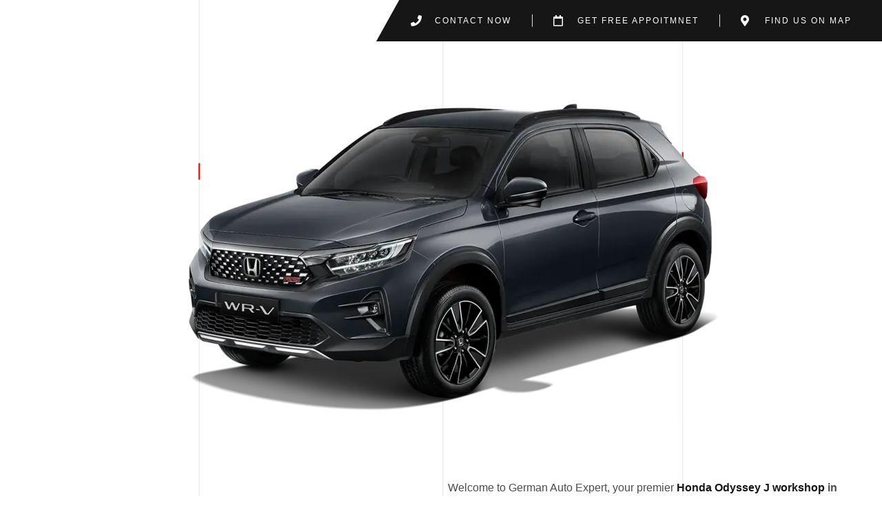

--- FILE ---
content_type: text/html; charset=UTF-8
request_url: https://germanautoexpert.ae/honda-odyssey-j-workshop-in-dubai/
body_size: 27055
content:
<!DOCTYPE html><html lang="en-US" prefix="og: https://ogp.me/ns#" class="no-js"><head><script data-no-optimize="1">var litespeed_docref=sessionStorage.getItem("litespeed_docref");litespeed_docref&&(Object.defineProperty(document,"referrer",{get:function(){return litespeed_docref}}),sessionStorage.removeItem("litespeed_docref"));</script> <meta charset="UTF-8" /><meta http-equiv="X-UA-Compatible" content="IE=edge" /><meta name="viewport" content="width=device-width, initial-scale=1"><title>Honda Odyssey J Workshop in Dubai | German Auto Expert</title><meta name="description" content="Welcome to German Auto Expert, your premier Honda Odyssey J workshop in Dubai, where precision meets passion. Our team of highly skilled technicians combines"/><meta name="robots" content="follow, index, max-snippet:-1, max-video-preview:-1, max-image-preview:large"/><link rel="canonical" href="https://germanautoexpert.ae/honda-odyssey-j-workshop-in-dubai/" /><meta property="og:locale" content="en_US" /><meta property="og:type" content="article" /><meta property="og:title" content="Honda Odyssey J Workshop in Dubai | German Auto Expert" /><meta property="og:description" content="Welcome to German Auto Expert, your premier Honda Odyssey J workshop in Dubai, where precision meets passion. Our team of highly skilled technicians combines" /><meta property="og:url" content="https://germanautoexpert.ae/honda-odyssey-j-workshop-in-dubai/" /><meta property="og:site_name" content="German Auto Expert" /><meta property="article:publisher" content="https://www.facebook.com/GermanAutoExpert" /><meta property="og:image" content="https://germanautoexpert.ae/wp-content/uploads/honda-top.webp" /><meta property="og:image:secure_url" content="https://germanautoexpert.ae/wp-content/uploads/honda-top.webp" /><meta property="og:image:width" content="1000" /><meta property="og:image:height" content="458" /><meta property="og:image:alt" content="Honda Odyssey J Workshop in Dubai" /><meta property="og:image:type" content="image/webp" /><meta name="twitter:card" content="summary_large_image" /><meta name="twitter:title" content="Honda Odyssey J Workshop in Dubai | German Auto Expert" /><meta name="twitter:description" content="Welcome to German Auto Expert, your premier Honda Odyssey J workshop in Dubai, where precision meets passion. Our team of highly skilled technicians combines" /><meta name="twitter:image" content="https://germanautoexpert.ae/wp-content/uploads/honda-top.webp" /><meta name="twitter:label1" content="Time to read" /><meta name="twitter:data1" content="3 minutes" /> <script type="application/ld+json" class="rank-math-schema-pro">{"@context":"https://schema.org","@graph":[{"@type":"BreadcrumbList","@id":"https://germanautoexpert.ae/honda-odyssey-j-workshop-in-dubai/#breadcrumb","itemListElement":[{"@type":"ListItem","position":"1","item":{"@id":"https://germanautoexpert.ae","name":"Home"}},{"@type":"ListItem","position":"2","item":{"@id":"https://germanautoexpert.ae/honda-odyssey-j-workshop-in-dubai/","name":"Honda Odyssey J Workshop in Dubai"}}]}]}</script> <link rel='dns-prefetch' href='//www.googletagmanager.com' /><link rel="alternate" type="application/rss+xml" title="German Auto Expert &raquo; Feed" href="https://germanautoexpert.ae/feed/" /><link rel="alternate" type="application/rss+xml" title="German Auto Expert &raquo; Comments Feed" href="https://germanautoexpert.ae/comments/feed/" /><link rel="alternate" title="oEmbed (JSON)" type="application/json+oembed" href="https://germanautoexpert.ae/wp-json/oembed/1.0/embed?url=https%3A%2F%2Fgermanautoexpert.ae%2Fhonda-odyssey-j-workshop-in-dubai%2F" /><link rel="alternate" title="oEmbed (XML)" type="text/xml+oembed" href="https://germanautoexpert.ae/wp-json/oembed/1.0/embed?url=https%3A%2F%2Fgermanautoexpert.ae%2Fhonda-odyssey-j-workshop-in-dubai%2F&#038;format=xml" /><link data-optimized="2" rel="stylesheet" href="https://germanautoexpert.ae/wp-content/litespeed/css/413392ac909144bea379a341ac58599a.css?ver=e94a9" /><link rel="preconnect" href="https://fonts.gstatic.com/" crossorigin><script type="litespeed/javascript" data-src="https://germanautoexpert.ae/wp-includes/js/jquery/jquery.min.js" id="jquery-core-js"></script> 
 <script type="litespeed/javascript" data-src="https://www.googletagmanager.com/gtag/js?id=GT-WPT2383V" id="google_gtagjs-js"></script> <script id="google_gtagjs-js-after" type="litespeed/javascript">window.dataLayer=window.dataLayer||[];function gtag(){dataLayer.push(arguments)}
gtag("set","linker",{"domains":["germanautoexpert.ae"]});gtag("js",new Date());gtag("set","developer_id.dZTNiMT",!0);gtag("config","GT-WPT2383V");window._googlesitekit=window._googlesitekit||{};window._googlesitekit.throttledEvents=[];window._googlesitekit.gtagEvent=(name,data)=>{var key=JSON.stringify({name,data});if(!!window._googlesitekit.throttledEvents[key]){return}window._googlesitekit.throttledEvents[key]=!0;setTimeout(()=>{delete window._googlesitekit.throttledEvents[key]},5);gtag("event",name,{...data,event_source:"site-kit"})}</script> <link rel="https://api.w.org/" href="https://germanautoexpert.ae/wp-json/" /><link rel="alternate" title="JSON" type="application/json" href="https://germanautoexpert.ae/wp-json/wp/v2/pages/993913" /><link rel="EditURI" type="application/rsd+xml" title="RSD" href="https://germanautoexpert.ae/xmlrpc.php?rsd" /><meta name="generator" content="WordPress 6.9" /><link rel='shortlink' href='https://germanautoexpert.ae/?p=993913' /><meta name="generator" content="Site Kit by Google 1.170.0" /><meta name="generator" content="Elementor 3.24.8; settings: css_print_method-external, google_font-enabled, font_display-swap"><link rel="icon" href="https://germanautoexpert.ae/wp-content/uploads/2021/02/Asset-1-1-150x150.png" sizes="32x32" /><link rel="icon" href="https://germanautoexpert.ae/wp-content/uploads/2021/02/Asset-1-1.png" sizes="192x192" /><link rel="apple-touch-icon" href="https://germanautoexpert.ae/wp-content/uploads/2021/02/Asset-1-1.png" /><meta name="msapplication-TileImage" content="https://germanautoexpert.ae/wp-content/uploads/2021/02/Asset-1-1.png" /></head><body class="wp-singular page-template-default page page-id-993913 wp-custom-logo wp-embed-responsive wp-theme-macchina full header-layout-logo-menu has-page-header no-middle-header responsive-layout vamtam-is-elementor elementor-active elementor-pro-active vamtam-wc-cart-empty wc-product-gallery-zoom-active wc-product-gallery-slider-active layout-full elementor-default elementor-kit-9 elementor-page elementor-page-993913"><div id="top"></div><div data-elementor-type="header" data-elementor-id="16329" class="elementor elementor-16329 elementor-location-header" data-elementor-post-type="elementor_library"><section class="elementor-section elementor-top-section elementor-element elementor-element-558e7610 elementor-section-full_width elementor-section-height-min-height elementor-hidden-phone elementor-section-height-default elementor-section-items-middle" data-id="558e7610" data-element_type="section" data-settings="{&quot;background_background&quot;:&quot;classic&quot;}"><div class="elementor-container elementor-column-gap-no"><div class="elementor-column elementor-col-100 elementor-top-column elementor-element elementor-element-4679e161" data-id="4679e161" data-element_type="column"><div class="elementor-widget-wrap elementor-element-populated"><section class="elementor-section elementor-inner-section elementor-element elementor-element-60a8a066 elementor-section-height-min-height elementor-section-content-middle elementor-section-boxed elementor-section-height-default" data-id="60a8a066" data-element_type="section"><div class="elementor-background-overlay"></div><div class="elementor-container elementor-column-gap-no"><div class="elementor-column elementor-col-100 elementor-inner-column elementor-element elementor-element-f3268c6" data-id="f3268c6" data-element_type="column" data-settings="{&quot;background_background&quot;:&quot;classic&quot;}"><div class="elementor-widget-wrap elementor-element-populated"><div class="elementor-element elementor-element-503a7d9 elementor-icon-list--layout-inline elementor-widget__width-auto elementor-align-left elementor-mobile-align-right elementor-list-item-link-full_width elementor-widget elementor-widget-icon-list" data-id="503a7d9" data-element_type="widget" data-widget_type="icon-list.default"><div class="elementor-widget-container"><ul class="elementor-icon-list-items elementor-inline-items"><li class="elementor-icon-list-item elementor-inline-item">
<a href="tel:0567888808"><span class="elementor-icon-list-icon">
<i aria-hidden="true" class="fas fa-phone"></i>						</span>
<span class="elementor-icon-list-text">Contact Now</span>
</a></li><li class="elementor-icon-list-item elementor-inline-item">
<a href="/appointment"><span class="elementor-icon-list-icon">
<i aria-hidden="true" class="far fa-calendar"></i>						</span>
<span class="elementor-icon-list-text">Get free Appoitmnet</span>
</a></li><li class="elementor-icon-list-item elementor-inline-item">
<a href="https://www.google.com/url?sa=t&#038;source=web&#038;rct=j&#038;opi=89978449&#038;url=/maps/place/German%2BAuto%2BExpert/%4025.1268479,55.241542,15z/data%3D!4m2!3m1!1s0x0:0xd48eaed50255ad5b%3Fsa%3DX%26ved%3D1t:2428%26ictx%3D111&#038;ved=2ahUKEwiDndOS_NOHAxV-wAIHHRsjFN8Q_BJ6BAgZEAg&#038;usg=AOvVaw1fHAXuyLdas4tc9FsnjrOO" target="_blank"><span class="elementor-icon-list-icon">
<i aria-hidden="true" class="fas fa-map-marker-alt"></i>						</span>
<span class="elementor-icon-list-text">Find us on Map </span>
</a></li></ul></div></div></div></div></div></section></div></div></div></section><section class="elementor-section elementor-top-section elementor-element elementor-element-42838813 elementor-section-full_width elementor-section-height-min-height elementor-hidden-desktop elementor-hidden-tablet elementor-section-height-default elementor-section-items-middle" data-id="42838813" data-element_type="section" data-settings="{&quot;background_background&quot;:&quot;classic&quot;}"><div class="elementor-container elementor-column-gap-no"><div class="elementor-column elementor-col-100 elementor-top-column elementor-element elementor-element-21ca4c6" data-id="21ca4c6" data-element_type="column"><div class="elementor-widget-wrap elementor-element-populated"><section class="elementor-section elementor-inner-section elementor-element elementor-element-e7eb9a5 elementor-section-full_width elementor-section-height-default elementor-section-height-default" data-id="e7eb9a5" data-element_type="section"><div class="elementor-container elementor-column-gap-default"><div class="elementor-column elementor-col-100 elementor-inner-column elementor-element elementor-element-b899cdb" data-id="b899cdb" data-element_type="column"><div class="elementor-widget-wrap elementor-element-populated"><div class="elementor-element elementor-element-762a15d4 elementor-icon-list--layout-inline elementor-widget__width-auto elementor-mobile-align-right elementor-list-item-link-full_width elementor-widget elementor-widget-icon-list" data-id="762a15d4" data-element_type="widget" data-widget_type="icon-list.default"><div class="elementor-widget-container"><ul class="elementor-icon-list-items elementor-inline-items"><li class="elementor-icon-list-item elementor-inline-item">
<a href="tel:0567888808"><span class="elementor-icon-list-icon">
<i aria-hidden="true" class="fas fa-phone"></i>						</span>
<span class="elementor-icon-list-text"></span>
</a></li><li class="elementor-icon-list-item elementor-inline-item">
<a href="/appointment"><span class="elementor-icon-list-icon">
<i aria-hidden="true" class="far fa-calendar"></i>						</span>
<span class="elementor-icon-list-text"></span>
</a></li><li class="elementor-icon-list-item elementor-inline-item">
<a href="https://www.google.com/maps/dir/25.155475,55.23697/german+auto+expert/@25.1515587,55.230973,16z/data=!3m1!4b1!4m9!4m8!1m1!4e1!1m5!1m1!1s0x3e5f6996da821b49:0xd48eaed50255ad5b!2m2!1d55.2372707!2d25.1483948" target="_blank"><span class="elementor-icon-list-icon">
<i aria-hidden="true" class="fas fa-map-marker-alt"></i>						</span>
<span class="elementor-icon-list-text"></span>
</a></li></ul></div></div></div></div></div></section></div></div></div></section><section class="elementor-section elementor-top-section elementor-element elementor-element-4aa5ec1b elementor-section-content-middle animated-fast elementor-hidden-tablet elementor-hidden-phone elementor-section-boxed elementor-section-height-default elementor-section-height-default elementor-invisible" data-id="4aa5ec1b" data-element_type="section" data-settings="{&quot;sticky&quot;:&quot;top&quot;,&quot;animation&quot;:&quot;fadeIn&quot;,&quot;background_background&quot;:&quot;classic&quot;,&quot;sticky_on&quot;:[&quot;desktop&quot;,&quot;tablet&quot;,&quot;mobile&quot;],&quot;sticky_offset&quot;:0,&quot;sticky_effects_offset&quot;:0}"><div class="elementor-container elementor-column-gap-no"><div class="elementor-column elementor-col-50 elementor-top-column elementor-element elementor-element-1ccaa7af" data-id="1ccaa7af" data-element_type="column"><div class="elementor-widget-wrap elementor-element-populated"><div class="elementor-element elementor-element-6b68c859 elementor-widget elementor-widget-theme-site-logo elementor-widget-image" data-id="6b68c859" data-element_type="widget" data-widget_type="theme-site-logo.default"><div class="elementor-widget-container">
<a href="https://germanautoexpert.ae">
<img data-lazyloaded="1" src="[data-uri]" fetchpriority="high" width="683" height="221" data-src="https://germanautoexpert.ae/wp-content/uploads/2021/02/Asset-1-1.png.webp" class="attachment-full size-full wp-image-988706" alt="" data-srcset="https://germanautoexpert.ae/wp-content/uploads/2021/02/Asset-1-1.png.webp 683w, https://germanautoexpert.ae/wp-content/uploads/2021/02/Asset-1-1-300x97.png.webp 300w, https://germanautoexpert.ae/wp-content/uploads/2021/02/Asset-1-1-630x204.png.webp 630w, https://germanautoexpert.ae/wp-content/uploads/2021/02/Asset-1-1-315x102.png.webp 315w" data-sizes="(max-width: 683px) 100vw, 683px" />				</a></div></div></div></div><div class="elementor-column elementor-col-50 elementor-top-column elementor-element elementor-element-56eec094" data-id="56eec094" data-element_type="column"><div class="elementor-widget-wrap elementor-element-populated"><div class="vamtam-has-theme-widget-styles elementor-element elementor-element-1c3e3743 elementor-nav-menu__align-end elementor-nav-menu--stretch elementor-widget__width-auto elementor-nav-menu--dropdown-tablet elementor-nav-menu__text-align-aside elementor-nav-menu--toggle elementor-nav-menu--burger vamtam-has-mobile-disable-scroll elementor-widget elementor-widget-nav-menu" data-id="1c3e3743" data-element_type="widget" data-settings="{&quot;full_width&quot;:&quot;stretch&quot;,&quot;layout&quot;:&quot;horizontal&quot;,&quot;submenu_icon&quot;:{&quot;value&quot;:&quot;&lt;i class=\&quot;fas fa-caret-down\&quot;&gt;&lt;\/i&gt;&quot;,&quot;library&quot;:&quot;fa-solid&quot;},&quot;toggle&quot;:&quot;burger&quot;}" data-widget_type="nav-menu.default"><div class="elementor-widget-container"><nav aria-label="Menu" class="elementor-nav-menu--main elementor-nav-menu__container elementor-nav-menu--layout-horizontal e--pointer-background e--animation-fade"><ul id="menu-1-1c3e3743" class="elementor-nav-menu"><li class="menu-item menu-item-type-post_type menu-item-object-page menu-item-home menu-item-16695"><a href="https://germanautoexpert.ae/" class="elementor-item">Home</a></li><li class="menu-item menu-item-type-custom menu-item-object-custom menu-item-has-children menu-item-16681"><a href="#" class="elementor-item elementor-item-anchor">Services</a><ul class="sub-menu elementor-nav-menu--dropdown"><li class="menu-item menu-item-type-post_type menu-item-object-page menu-item-1000441"><a href="https://germanautoexpert.ae/auto-body-shop/" class="elementor-sub-item">Body Shop</a></li><li class="menu-item menu-item-type-post_type menu-item-object-page menu-item-1000474"><a href="https://germanautoexpert.ae/auto-expert/" class="elementor-sub-item">Auto Expert</a></li><li class="menu-item menu-item-type-post_type menu-item-object-page menu-item-16697"><a href="https://germanautoexpert.ae/general-repair/" class="elementor-sub-item">General Repair</a></li><li class="menu-item menu-item-type-post_type menu-item-object-page menu-item-16702"><a href="https://germanautoexpert.ae/car-ac-repair-services/" class="elementor-sub-item">Car AC Repair Services</a></li><li class="menu-item menu-item-type-post_type menu-item-object-page menu-item-16703"><a href="https://germanautoexpert.ae/engine-repair/" class="elementor-sub-item">Engine Repair</a></li><li class="menu-item menu-item-type-post_type menu-item-object-page menu-item-16704"><a href="https://germanautoexpert.ae/services/brakes-repair-services/" class="elementor-sub-item">Brakes Repair Services</a></li><li class="menu-item menu-item-type-post_type menu-item-object-page menu-item-988120"><a href="https://germanautoexpert.ae/car-transmission-repair/" class="elementor-sub-item">Transmission Repair</a></li><li class="menu-item menu-item-type-post_type menu-item-object-page menu-item-16705"><a href="https://germanautoexpert.ae/oil-change-services/" class="elementor-sub-item">Oil Change Service</a></li><li class="menu-item menu-item-type-post_type menu-item-object-page menu-item-16707"><a href="https://germanautoexpert.ae/services/" class="elementor-sub-item">View All</a></li></ul></li><li class="menu-item menu-item-type-custom menu-item-object-custom menu-item-has-children menu-item-16682"><a href="#" class="elementor-item elementor-item-anchor">Brands</a><ul class="sub-menu elementor-nav-menu--dropdown"><li class="menu-item menu-item-type-custom menu-item-object-custom menu-item-993747"><a href="https://germanautoexpert.ae/mercedes-repair-in-dubai/" class="elementor-sub-item">Mercedes</a></li><li class="menu-item menu-item-type-custom menu-item-object-custom menu-item-993748"><a href="https://germanautoexpert.ae/bmw-repair-in-dubai/" class="elementor-sub-item">BMW</a></li><li class="menu-item menu-item-type-custom menu-item-object-custom menu-item-993749"><a href="https://germanautoexpert.ae/audi-repair-in-dubai/" class="elementor-sub-item">Audi</a></li><li class="menu-item menu-item-type-custom menu-item-object-custom menu-item-993750"><a href="https://germanautoexpert.ae/volkswagen-repair-in-dubai/" class="elementor-sub-item">Volkswagen</a></li><li class="menu-item menu-item-type-custom menu-item-object-custom menu-item-993751"><a href="https://germanautoexpert.ae/land-rover-repair-in-dubai/" class="elementor-sub-item">Land Rover</a></li><li class="menu-item menu-item-type-custom menu-item-object-custom menu-item-993752"><a href="https://germanautoexpert.ae/rolls-royce-repair-in-dubai/" class="elementor-sub-item">Rolls Royce</a></li><li class="menu-item menu-item-type-post_type menu-item-object-page menu-item-16686"><a href="https://germanautoexpert.ae/car-brands-2/" class="elementor-sub-item">View All</a></li></ul></li><li class="menu-item menu-item-type-custom menu-item-object-custom menu-item-has-children menu-item-16683"><a href="#" class="elementor-item elementor-item-anchor">About</a><ul class="sub-menu elementor-nav-menu--dropdown"><li class="menu-item menu-item-type-post_type menu-item-object-page menu-item-16694"><a href="https://germanautoexpert.ae/about/" class="elementor-sub-item">About</a></li><li class="menu-item menu-item-type-post_type menu-item-object-page menu-item-16693"><a href="https://germanautoexpert.ae/reviews/" class="elementor-sub-item">Reviews</a></li></ul></li><li class="menu-item menu-item-type-post_type menu-item-object-page menu-item-16698"><a href="https://germanautoexpert.ae/specials/" class="elementor-item">Specials</a></li><li class="menu-item menu-item-type-post_type menu-item-object-page menu-item-16699"><a href="https://germanautoexpert.ae/contact/" class="elementor-item">Contact</a></li><li class="menu-item menu-item-type-post_type menu-item-object-page menu-item-has-children menu-item-1000591"><a href="https://germanautoexpert.ae/updates/" class="elementor-item">Blog</a><ul class="sub-menu elementor-nav-menu--dropdown"><li class="menu-item menu-item-type-custom menu-item-object-custom menu-item-has-children menu-item-1000972"><a href="#" class="elementor-sub-item elementor-item-anchor">Volkswagen Group</a><ul class="sub-menu elementor-nav-menu--dropdown"><li class="menu-item menu-item-type-custom menu-item-object-custom menu-item-has-children menu-item-1000973"><a href="#" class="elementor-sub-item elementor-item-anchor">Škoda</a><ul class="sub-menu elementor-nav-menu--dropdown"><li class="menu-item menu-item-type-custom menu-item-object-custom menu-item-1000974"><a href="https://germanautoexpert.ae/skoda-repair-in-dubai/" class="elementor-sub-item">Škoda Repair</a></li></ul></li></ul></li></ul></li></ul></nav><div class="elementor-menu-toggle" role="button" tabindex="0" aria-label="Menu Toggle" aria-expanded="false">
<i aria-hidden="true" role="presentation" class="elementor-menu-toggle__icon--open eicon-menu-bar"></i><i aria-hidden="true" role="presentation" class="elementor-menu-toggle__icon--close eicon-close"></i>			<span class="elementor-screen-only">Menu</span></div><nav class="elementor-nav-menu--dropdown elementor-nav-menu__container" aria-hidden="true"><ul id="menu-2-1c3e3743" class="elementor-nav-menu"><li class="menu-item menu-item-type-post_type menu-item-object-page menu-item-home menu-item-16695"><a href="https://germanautoexpert.ae/" class="elementor-item" tabindex="-1">Home</a></li><li class="menu-item menu-item-type-custom menu-item-object-custom menu-item-has-children menu-item-16681"><a href="#" class="elementor-item elementor-item-anchor" tabindex="-1">Services</a><ul class="sub-menu elementor-nav-menu--dropdown"><li class="menu-item menu-item-type-post_type menu-item-object-page menu-item-1000441"><a href="https://germanautoexpert.ae/auto-body-shop/" class="elementor-sub-item" tabindex="-1">Body Shop</a></li><li class="menu-item menu-item-type-post_type menu-item-object-page menu-item-1000474"><a href="https://germanautoexpert.ae/auto-expert/" class="elementor-sub-item" tabindex="-1">Auto Expert</a></li><li class="menu-item menu-item-type-post_type menu-item-object-page menu-item-16697"><a href="https://germanautoexpert.ae/general-repair/" class="elementor-sub-item" tabindex="-1">General Repair</a></li><li class="menu-item menu-item-type-post_type menu-item-object-page menu-item-16702"><a href="https://germanautoexpert.ae/car-ac-repair-services/" class="elementor-sub-item" tabindex="-1">Car AC Repair Services</a></li><li class="menu-item menu-item-type-post_type menu-item-object-page menu-item-16703"><a href="https://germanautoexpert.ae/engine-repair/" class="elementor-sub-item" tabindex="-1">Engine Repair</a></li><li class="menu-item menu-item-type-post_type menu-item-object-page menu-item-16704"><a href="https://germanautoexpert.ae/services/brakes-repair-services/" class="elementor-sub-item" tabindex="-1">Brakes Repair Services</a></li><li class="menu-item menu-item-type-post_type menu-item-object-page menu-item-988120"><a href="https://germanautoexpert.ae/car-transmission-repair/" class="elementor-sub-item" tabindex="-1">Transmission Repair</a></li><li class="menu-item menu-item-type-post_type menu-item-object-page menu-item-16705"><a href="https://germanautoexpert.ae/oil-change-services/" class="elementor-sub-item" tabindex="-1">Oil Change Service</a></li><li class="menu-item menu-item-type-post_type menu-item-object-page menu-item-16707"><a href="https://germanautoexpert.ae/services/" class="elementor-sub-item" tabindex="-1">View All</a></li></ul></li><li class="menu-item menu-item-type-custom menu-item-object-custom menu-item-has-children menu-item-16682"><a href="#" class="elementor-item elementor-item-anchor" tabindex="-1">Brands</a><ul class="sub-menu elementor-nav-menu--dropdown"><li class="menu-item menu-item-type-custom menu-item-object-custom menu-item-993747"><a href="https://germanautoexpert.ae/mercedes-repair-in-dubai/" class="elementor-sub-item" tabindex="-1">Mercedes</a></li><li class="menu-item menu-item-type-custom menu-item-object-custom menu-item-993748"><a href="https://germanautoexpert.ae/bmw-repair-in-dubai/" class="elementor-sub-item" tabindex="-1">BMW</a></li><li class="menu-item menu-item-type-custom menu-item-object-custom menu-item-993749"><a href="https://germanautoexpert.ae/audi-repair-in-dubai/" class="elementor-sub-item" tabindex="-1">Audi</a></li><li class="menu-item menu-item-type-custom menu-item-object-custom menu-item-993750"><a href="https://germanautoexpert.ae/volkswagen-repair-in-dubai/" class="elementor-sub-item" tabindex="-1">Volkswagen</a></li><li class="menu-item menu-item-type-custom menu-item-object-custom menu-item-993751"><a href="https://germanautoexpert.ae/land-rover-repair-in-dubai/" class="elementor-sub-item" tabindex="-1">Land Rover</a></li><li class="menu-item menu-item-type-custom menu-item-object-custom menu-item-993752"><a href="https://germanautoexpert.ae/rolls-royce-repair-in-dubai/" class="elementor-sub-item" tabindex="-1">Rolls Royce</a></li><li class="menu-item menu-item-type-post_type menu-item-object-page menu-item-16686"><a href="https://germanautoexpert.ae/car-brands-2/" class="elementor-sub-item" tabindex="-1">View All</a></li></ul></li><li class="menu-item menu-item-type-custom menu-item-object-custom menu-item-has-children menu-item-16683"><a href="#" class="elementor-item elementor-item-anchor" tabindex="-1">About</a><ul class="sub-menu elementor-nav-menu--dropdown"><li class="menu-item menu-item-type-post_type menu-item-object-page menu-item-16694"><a href="https://germanautoexpert.ae/about/" class="elementor-sub-item" tabindex="-1">About</a></li><li class="menu-item menu-item-type-post_type menu-item-object-page menu-item-16693"><a href="https://germanautoexpert.ae/reviews/" class="elementor-sub-item" tabindex="-1">Reviews</a></li></ul></li><li class="menu-item menu-item-type-post_type menu-item-object-page menu-item-16698"><a href="https://germanautoexpert.ae/specials/" class="elementor-item" tabindex="-1">Specials</a></li><li class="menu-item menu-item-type-post_type menu-item-object-page menu-item-16699"><a href="https://germanautoexpert.ae/contact/" class="elementor-item" tabindex="-1">Contact</a></li><li class="menu-item menu-item-type-post_type menu-item-object-page menu-item-has-children menu-item-1000591"><a href="https://germanautoexpert.ae/updates/" class="elementor-item" tabindex="-1">Blog</a><ul class="sub-menu elementor-nav-menu--dropdown"><li class="menu-item menu-item-type-custom menu-item-object-custom menu-item-has-children menu-item-1000972"><a href="#" class="elementor-sub-item elementor-item-anchor" tabindex="-1">Volkswagen Group</a><ul class="sub-menu elementor-nav-menu--dropdown"><li class="menu-item menu-item-type-custom menu-item-object-custom menu-item-has-children menu-item-1000973"><a href="#" class="elementor-sub-item elementor-item-anchor" tabindex="-1">Škoda</a><ul class="sub-menu elementor-nav-menu--dropdown"><li class="menu-item menu-item-type-custom menu-item-object-custom menu-item-1000974"><a href="https://germanautoexpert.ae/skoda-repair-in-dubai/" class="elementor-sub-item" tabindex="-1">Škoda Repair</a></li></ul></li></ul></li></ul></li></ul></nav></div></div></div></div></div></section><section class="elementor-section elementor-top-section elementor-element elementor-element-5a2c627b elementor-section-content-middle animated-fast elementor-hidden-desktop elementor-section-boxed elementor-section-height-default elementor-section-height-default elementor-invisible" data-id="5a2c627b" data-element_type="section" data-settings="{&quot;sticky&quot;:&quot;top&quot;,&quot;animation&quot;:&quot;fadeIn&quot;,&quot;background_background&quot;:&quot;classic&quot;,&quot;sticky_on&quot;:[&quot;desktop&quot;,&quot;tablet&quot;,&quot;mobile&quot;],&quot;sticky_offset&quot;:0,&quot;sticky_effects_offset&quot;:0}"><div class="elementor-container elementor-column-gap-no"><div class="elementor-column elementor-col-50 elementor-top-column elementor-element elementor-element-45de1ab4" data-id="45de1ab4" data-element_type="column"><div class="elementor-widget-wrap elementor-element-populated"><div class="elementor-element elementor-element-3c2235a7 elementor-widget elementor-widget-theme-site-logo elementor-widget-image" data-id="3c2235a7" data-element_type="widget" data-widget_type="theme-site-logo.default"><div class="elementor-widget-container">
<a href="https://germanautoexpert.ae">
<img data-lazyloaded="1" src="[data-uri]" fetchpriority="high" width="683" height="221" data-src="https://germanautoexpert.ae/wp-content/uploads/2021/02/Asset-1-1.png.webp" class="attachment-full size-full wp-image-988706" alt="" data-srcset="https://germanautoexpert.ae/wp-content/uploads/2021/02/Asset-1-1.png.webp 683w, https://germanautoexpert.ae/wp-content/uploads/2021/02/Asset-1-1-300x97.png.webp 300w, https://germanautoexpert.ae/wp-content/uploads/2021/02/Asset-1-1-630x204.png.webp 630w, https://germanautoexpert.ae/wp-content/uploads/2021/02/Asset-1-1-315x102.png.webp 315w" data-sizes="(max-width: 683px) 100vw, 683px" />				</a></div></div></div></div><div class="elementor-column elementor-col-50 elementor-top-column elementor-element elementor-element-6c9fbea6" data-id="6c9fbea6" data-element_type="column"><div class="elementor-widget-wrap elementor-element-populated"><div class="vamtam-has-theme-widget-styles elementor-element elementor-element-73281be1 elementor-nav-menu__align-end elementor-nav-menu--stretch elementor-widget__width-auto vamtam-has-mobile-menu-max-height elementor-nav-menu--dropdown-tablet elementor-nav-menu__text-align-aside elementor-nav-menu--toggle elementor-nav-menu--burger vamtam-has-mobile-disable-scroll elementor-widget elementor-widget-nav-menu" data-id="73281be1" data-element_type="widget" data-settings="{&quot;full_width&quot;:&quot;stretch&quot;,&quot;layout&quot;:&quot;horizontal&quot;,&quot;submenu_icon&quot;:{&quot;value&quot;:&quot;&lt;i class=\&quot;fas fa-caret-down\&quot;&gt;&lt;\/i&gt;&quot;,&quot;library&quot;:&quot;fa-solid&quot;},&quot;toggle&quot;:&quot;burger&quot;}" data-widget_type="nav-menu.default"><div class="elementor-widget-container"><nav aria-label="Menu" class="elementor-nav-menu--main elementor-nav-menu__container elementor-nav-menu--layout-horizontal e--pointer-background e--animation-fade"><ul id="menu-1-73281be1" class="elementor-nav-menu"><li class="menu-item menu-item-type-post_type menu-item-object-page menu-item-home menu-item-16695"><a href="https://germanautoexpert.ae/" class="elementor-item">Home</a></li><li class="menu-item menu-item-type-custom menu-item-object-custom menu-item-has-children menu-item-16681"><a href="#" class="elementor-item elementor-item-anchor">Services</a><ul class="sub-menu elementor-nav-menu--dropdown"><li class="menu-item menu-item-type-post_type menu-item-object-page menu-item-1000441"><a href="https://germanautoexpert.ae/auto-body-shop/" class="elementor-sub-item">Body Shop</a></li><li class="menu-item menu-item-type-post_type menu-item-object-page menu-item-1000474"><a href="https://germanautoexpert.ae/auto-expert/" class="elementor-sub-item">Auto Expert</a></li><li class="menu-item menu-item-type-post_type menu-item-object-page menu-item-16697"><a href="https://germanautoexpert.ae/general-repair/" class="elementor-sub-item">General Repair</a></li><li class="menu-item menu-item-type-post_type menu-item-object-page menu-item-16702"><a href="https://germanautoexpert.ae/car-ac-repair-services/" class="elementor-sub-item">Car AC Repair Services</a></li><li class="menu-item menu-item-type-post_type menu-item-object-page menu-item-16703"><a href="https://germanautoexpert.ae/engine-repair/" class="elementor-sub-item">Engine Repair</a></li><li class="menu-item menu-item-type-post_type menu-item-object-page menu-item-16704"><a href="https://germanautoexpert.ae/services/brakes-repair-services/" class="elementor-sub-item">Brakes Repair Services</a></li><li class="menu-item menu-item-type-post_type menu-item-object-page menu-item-988120"><a href="https://germanautoexpert.ae/car-transmission-repair/" class="elementor-sub-item">Transmission Repair</a></li><li class="menu-item menu-item-type-post_type menu-item-object-page menu-item-16705"><a href="https://germanautoexpert.ae/oil-change-services/" class="elementor-sub-item">Oil Change Service</a></li><li class="menu-item menu-item-type-post_type menu-item-object-page menu-item-16707"><a href="https://germanautoexpert.ae/services/" class="elementor-sub-item">View All</a></li></ul></li><li class="menu-item menu-item-type-custom menu-item-object-custom menu-item-has-children menu-item-16682"><a href="#" class="elementor-item elementor-item-anchor">Brands</a><ul class="sub-menu elementor-nav-menu--dropdown"><li class="menu-item menu-item-type-custom menu-item-object-custom menu-item-993747"><a href="https://germanautoexpert.ae/mercedes-repair-in-dubai/" class="elementor-sub-item">Mercedes</a></li><li class="menu-item menu-item-type-custom menu-item-object-custom menu-item-993748"><a href="https://germanautoexpert.ae/bmw-repair-in-dubai/" class="elementor-sub-item">BMW</a></li><li class="menu-item menu-item-type-custom menu-item-object-custom menu-item-993749"><a href="https://germanautoexpert.ae/audi-repair-in-dubai/" class="elementor-sub-item">Audi</a></li><li class="menu-item menu-item-type-custom menu-item-object-custom menu-item-993750"><a href="https://germanautoexpert.ae/volkswagen-repair-in-dubai/" class="elementor-sub-item">Volkswagen</a></li><li class="menu-item menu-item-type-custom menu-item-object-custom menu-item-993751"><a href="https://germanautoexpert.ae/land-rover-repair-in-dubai/" class="elementor-sub-item">Land Rover</a></li><li class="menu-item menu-item-type-custom menu-item-object-custom menu-item-993752"><a href="https://germanautoexpert.ae/rolls-royce-repair-in-dubai/" class="elementor-sub-item">Rolls Royce</a></li><li class="menu-item menu-item-type-post_type menu-item-object-page menu-item-16686"><a href="https://germanautoexpert.ae/car-brands-2/" class="elementor-sub-item">View All</a></li></ul></li><li class="menu-item menu-item-type-custom menu-item-object-custom menu-item-has-children menu-item-16683"><a href="#" class="elementor-item elementor-item-anchor">About</a><ul class="sub-menu elementor-nav-menu--dropdown"><li class="menu-item menu-item-type-post_type menu-item-object-page menu-item-16694"><a href="https://germanautoexpert.ae/about/" class="elementor-sub-item">About</a></li><li class="menu-item menu-item-type-post_type menu-item-object-page menu-item-16693"><a href="https://germanautoexpert.ae/reviews/" class="elementor-sub-item">Reviews</a></li></ul></li><li class="menu-item menu-item-type-post_type menu-item-object-page menu-item-16698"><a href="https://germanautoexpert.ae/specials/" class="elementor-item">Specials</a></li><li class="menu-item menu-item-type-post_type menu-item-object-page menu-item-16699"><a href="https://germanautoexpert.ae/contact/" class="elementor-item">Contact</a></li><li class="menu-item menu-item-type-post_type menu-item-object-page menu-item-has-children menu-item-1000591"><a href="https://germanautoexpert.ae/updates/" class="elementor-item">Blog</a><ul class="sub-menu elementor-nav-menu--dropdown"><li class="menu-item menu-item-type-custom menu-item-object-custom menu-item-has-children menu-item-1000972"><a href="#" class="elementor-sub-item elementor-item-anchor">Volkswagen Group</a><ul class="sub-menu elementor-nav-menu--dropdown"><li class="menu-item menu-item-type-custom menu-item-object-custom menu-item-has-children menu-item-1000973"><a href="#" class="elementor-sub-item elementor-item-anchor">Škoda</a><ul class="sub-menu elementor-nav-menu--dropdown"><li class="menu-item menu-item-type-custom menu-item-object-custom menu-item-1000974"><a href="https://germanautoexpert.ae/skoda-repair-in-dubai/" class="elementor-sub-item">Škoda Repair</a></li></ul></li></ul></li></ul></li></ul></nav><div class="elementor-menu-toggle" role="button" tabindex="0" aria-label="Menu Toggle" aria-expanded="false">
<i aria-hidden="true" role="presentation" class="elementor-menu-toggle__icon--open eicon-menu-bar"></i><i aria-hidden="true" role="presentation" class="elementor-menu-toggle__icon--close eicon-close"></i>			<span class="elementor-screen-only">Menu</span></div><nav class="elementor-nav-menu--dropdown elementor-nav-menu__container" aria-hidden="true"><ul id="menu-2-73281be1" class="elementor-nav-menu"><li class="menu-item menu-item-type-post_type menu-item-object-page menu-item-home menu-item-16695"><a href="https://germanautoexpert.ae/" class="elementor-item" tabindex="-1">Home</a></li><li class="menu-item menu-item-type-custom menu-item-object-custom menu-item-has-children menu-item-16681"><a href="#" class="elementor-item elementor-item-anchor" tabindex="-1">Services</a><ul class="sub-menu elementor-nav-menu--dropdown"><li class="menu-item menu-item-type-post_type menu-item-object-page menu-item-1000441"><a href="https://germanautoexpert.ae/auto-body-shop/" class="elementor-sub-item" tabindex="-1">Body Shop</a></li><li class="menu-item menu-item-type-post_type menu-item-object-page menu-item-1000474"><a href="https://germanautoexpert.ae/auto-expert/" class="elementor-sub-item" tabindex="-1">Auto Expert</a></li><li class="menu-item menu-item-type-post_type menu-item-object-page menu-item-16697"><a href="https://germanautoexpert.ae/general-repair/" class="elementor-sub-item" tabindex="-1">General Repair</a></li><li class="menu-item menu-item-type-post_type menu-item-object-page menu-item-16702"><a href="https://germanautoexpert.ae/car-ac-repair-services/" class="elementor-sub-item" tabindex="-1">Car AC Repair Services</a></li><li class="menu-item menu-item-type-post_type menu-item-object-page menu-item-16703"><a href="https://germanautoexpert.ae/engine-repair/" class="elementor-sub-item" tabindex="-1">Engine Repair</a></li><li class="menu-item menu-item-type-post_type menu-item-object-page menu-item-16704"><a href="https://germanautoexpert.ae/services/brakes-repair-services/" class="elementor-sub-item" tabindex="-1">Brakes Repair Services</a></li><li class="menu-item menu-item-type-post_type menu-item-object-page menu-item-988120"><a href="https://germanautoexpert.ae/car-transmission-repair/" class="elementor-sub-item" tabindex="-1">Transmission Repair</a></li><li class="menu-item menu-item-type-post_type menu-item-object-page menu-item-16705"><a href="https://germanautoexpert.ae/oil-change-services/" class="elementor-sub-item" tabindex="-1">Oil Change Service</a></li><li class="menu-item menu-item-type-post_type menu-item-object-page menu-item-16707"><a href="https://germanautoexpert.ae/services/" class="elementor-sub-item" tabindex="-1">View All</a></li></ul></li><li class="menu-item menu-item-type-custom menu-item-object-custom menu-item-has-children menu-item-16682"><a href="#" class="elementor-item elementor-item-anchor" tabindex="-1">Brands</a><ul class="sub-menu elementor-nav-menu--dropdown"><li class="menu-item menu-item-type-custom menu-item-object-custom menu-item-993747"><a href="https://germanautoexpert.ae/mercedes-repair-in-dubai/" class="elementor-sub-item" tabindex="-1">Mercedes</a></li><li class="menu-item menu-item-type-custom menu-item-object-custom menu-item-993748"><a href="https://germanautoexpert.ae/bmw-repair-in-dubai/" class="elementor-sub-item" tabindex="-1">BMW</a></li><li class="menu-item menu-item-type-custom menu-item-object-custom menu-item-993749"><a href="https://germanautoexpert.ae/audi-repair-in-dubai/" class="elementor-sub-item" tabindex="-1">Audi</a></li><li class="menu-item menu-item-type-custom menu-item-object-custom menu-item-993750"><a href="https://germanautoexpert.ae/volkswagen-repair-in-dubai/" class="elementor-sub-item" tabindex="-1">Volkswagen</a></li><li class="menu-item menu-item-type-custom menu-item-object-custom menu-item-993751"><a href="https://germanautoexpert.ae/land-rover-repair-in-dubai/" class="elementor-sub-item" tabindex="-1">Land Rover</a></li><li class="menu-item menu-item-type-custom menu-item-object-custom menu-item-993752"><a href="https://germanautoexpert.ae/rolls-royce-repair-in-dubai/" class="elementor-sub-item" tabindex="-1">Rolls Royce</a></li><li class="menu-item menu-item-type-post_type menu-item-object-page menu-item-16686"><a href="https://germanautoexpert.ae/car-brands-2/" class="elementor-sub-item" tabindex="-1">View All</a></li></ul></li><li class="menu-item menu-item-type-custom menu-item-object-custom menu-item-has-children menu-item-16683"><a href="#" class="elementor-item elementor-item-anchor" tabindex="-1">About</a><ul class="sub-menu elementor-nav-menu--dropdown"><li class="menu-item menu-item-type-post_type menu-item-object-page menu-item-16694"><a href="https://germanautoexpert.ae/about/" class="elementor-sub-item" tabindex="-1">About</a></li><li class="menu-item menu-item-type-post_type menu-item-object-page menu-item-16693"><a href="https://germanautoexpert.ae/reviews/" class="elementor-sub-item" tabindex="-1">Reviews</a></li></ul></li><li class="menu-item menu-item-type-post_type menu-item-object-page menu-item-16698"><a href="https://germanautoexpert.ae/specials/" class="elementor-item" tabindex="-1">Specials</a></li><li class="menu-item menu-item-type-post_type menu-item-object-page menu-item-16699"><a href="https://germanautoexpert.ae/contact/" class="elementor-item" tabindex="-1">Contact</a></li><li class="menu-item menu-item-type-post_type menu-item-object-page menu-item-has-children menu-item-1000591"><a href="https://germanautoexpert.ae/updates/" class="elementor-item" tabindex="-1">Blog</a><ul class="sub-menu elementor-nav-menu--dropdown"><li class="menu-item menu-item-type-custom menu-item-object-custom menu-item-has-children menu-item-1000972"><a href="#" class="elementor-sub-item elementor-item-anchor" tabindex="-1">Volkswagen Group</a><ul class="sub-menu elementor-nav-menu--dropdown"><li class="menu-item menu-item-type-custom menu-item-object-custom menu-item-has-children menu-item-1000973"><a href="#" class="elementor-sub-item elementor-item-anchor" tabindex="-1">Škoda</a><ul class="sub-menu elementor-nav-menu--dropdown"><li class="menu-item menu-item-type-custom menu-item-object-custom menu-item-1000974"><a href="https://germanautoexpert.ae/skoda-repair-in-dubai/" class="elementor-sub-item" tabindex="-1">Škoda Repair</a></li></ul></li></ul></li></ul></li></ul></nav></div></div></div></div></div></section></div><div id="page" class="main-container"><div id="main-content"><div id="sub-header" class="layout-full elementor-page-title"><div class="meta-header" ></div></div><div id="main" role="main" class="vamtam-main layout-full" ><div class="page-wrapper"><article id="post-993913" class="full post-993913 page type-page status-publish hentry"><div class="page-content clearfix the-content-parent"><div data-elementor-type="wp-page" data-elementor-id="993913" class="elementor elementor-993913" data-elementor-post-type="page"><section class="elementor-section elementor-top-section elementor-element elementor-element-b3240d7 elementor-section-boxed elementor-section-height-default elementor-section-height-default" data-id="b3240d7" data-element_type="section"><div class="elementor-container elementor-column-gap-default"><div class="elementor-column elementor-col-100 elementor-top-column elementor-element elementor-element-48d0c89" data-id="48d0c89" data-element_type="column"><div class="elementor-widget-wrap elementor-element-populated"><div class="vamtam-has-theme-widget-styles elementor-element elementor-element-5158209 elementor-widget elementor-widget-image" data-id="5158209" data-element_type="widget" data-widget_type="image.default"><div class="elementor-widget-container"><div class="elementor-image">
<img data-lazyloaded="1" src="[data-uri]" width="1000" height="458" decoding="async" data-src="https://germanautoexpert.ae/wp-content/uploads/honda-top.webp" title="Honda Odyssey J Workshop in Dubai 1" alt="Honda Odyssey J Workshop in Dubai - honda top" loading="lazy"></div></div></div></div></div></div></section><section class="elementor-section elementor-top-section elementor-element elementor-element-9f341ec elementor-section-boxed elementor-section-height-default elementor-section-height-default" data-id="9f341ec" data-element_type="section"><div class="elementor-container elementor-column-gap-default"><div class="elementor-column elementor-col-50 elementor-top-column elementor-element elementor-element-a82a364" data-id="a82a364" data-element_type="column"><div class="elementor-widget-wrap elementor-element-populated"><div class="elementor-element elementor-element-3d6e79f elementor-invisible elementor-widget elementor-widget-heading" data-id="3d6e79f" data-element_type="widget" data-settings="{&quot;_animation&quot;:&quot;fadeInUp&quot;,&quot;_animation_tablet&quot;:&quot;none&quot;,&quot;_animation_mobile&quot;:&quot;none&quot;}" data-widget_type="heading.default"><div class="elementor-widget-container"><h6 class="elementor-heading-title elementor-size-default">Reliable Honda Odyssey J Car Services</h6></div></div><div class="elementor-element elementor-element-456a8fa elementor-invisible elementor-widget elementor-widget-heading" data-id="456a8fa" data-element_type="widget" data-settings="{&quot;_animation&quot;:&quot;fadeIn&quot;,&quot;_animation_delay&quot;:200}" data-widget_type="heading.default"><div class="elementor-widget-container"><h1 class="elementor-heading-title elementor-size-default">Your Trusted <a href="/honda-odyssey-j-workshop-dubai/">Honda Odyssey J Workshop</a> in Dubai!</h1></div></div></div></div><div class="elementor-column elementor-col-50 elementor-top-column elementor-element elementor-element-625411d" data-id="625411d" data-element_type="column"><div class="elementor-widget-wrap elementor-element-populated"><div class="elementor-element elementor-element-5f6d6ad elementor-widget elementor-widget-spacer" data-id="5f6d6ad" data-element_type="widget" data-widget_type="spacer.default"><div class="elementor-widget-container"><div class="elementor-spacer"><div class="elementor-spacer-inner"></div></div></div></div><div class="elementor-element elementor-element-c70a6f0 elementor-widget elementor-widget-text-editor" data-id="c70a6f0" data-element_type="widget" data-widget_type="text-editor.default"><div class="elementor-widget-container"><p>Welcome to German Auto Expert, your premier <b><a href="/honda-odyssey-j-workshop-dubai/">Honda Odyssey J workshop</a> in Dubai</b>, where precision meets passion. Our team of highly skilled technicians combines expertise with a commitment to excellence, ensuring that your Honda Odyssey J receives finest care and attention. Whether it&#8217;s routine <b><a href="/honda-odyssey-j-maintenance-dubai/">Honda Odyssey J maintenance</a></b>,<b> Honda Odyssey J diagnostics</b>, or performance enhancements.</p><p></p></div></div><div class="elementor-element elementor-element-155d164 elementor-widget elementor-widget-shortcode" data-id="155d164" data-element_type="widget" data-widget_type="shortcode.default"><div class="elementor-widget-container"><div class="elementor-shortcode"><a class="maxbutton-3 maxbutton maxbutton-call-us-now" href="tel:0567888808"><span class='mb-text'>Call us NOW</span></a></div></div></div></div></div></div></section><section class="elementor-section elementor-top-section elementor-element elementor-element-5bcb889 elementor-section-stretched elementor-section-boxed elementor-section-height-default elementor-section-height-default" data-id="5bcb889" data-element_type="section" data-settings="{&quot;stretch_section&quot;:&quot;section-stretched&quot;}"><div class="elementor-container elementor-column-gap-default"><div class="elementor-column elementor-col-100 elementor-top-column elementor-element elementor-element-215d977" data-id="215d977" data-element_type="column"><div class="elementor-widget-wrap elementor-element-populated"><div class="elementor-element elementor-element-40e0cc9 animated-fast elementor-widget elementor-widget-heading" data-id="40e0cc9" data-element_type="widget" data-settings="{&quot;_animation&quot;:&quot;none&quot;,&quot;_animation_tablet&quot;:&quot;none&quot;,&quot;_animation_mobile&quot;:&quot;none&quot;}" data-widget_type="heading.default"><div class="elementor-widget-container"><h2 class="elementor-heading-title elementor-size-default">Recent work done by us</h2></div></div><div class="elementor-element elementor-element-a128483 elementor-widget elementor-widget-shortcode" data-id="a128483" data-element_type="widget" data-widget_type="shortcode.default"><div class="elementor-widget-container"><div class="elementor-shortcode"><div class="foogallery foogallery-container foogallery-default foogallery-lightbox-foogallery fg-center fg-m-col2 fg-default fg-ready fg-light fg-border-thin fg-shadow-outline fg-loading-default fg-loaded-fade-in fg-caption-hover fg-hover-fade fg-hover-zoom" id="foogallery-gallery-990955" data-foogallery="{&quot;item&quot;:{&quot;showCaptionTitle&quot;:true,&quot;showCaptionDescription&quot;:true},&quot;lazy&quot;:true}" data-foogallery-lightbox="{&quot;thumbs&quot;:&quot;bottom&quot;,&quot;thumbsCaptions&quot;:false,&quot;thumbsBestFit&quot;:false,&quot;thumbsSmall&quot;:false,&quot;thumbsCaptionsAlign&quot;:&quot;default&quot;,&quot;info&quot;:&quot;bottom&quot;,&quot;infoVisible&quot;:true,&quot;infoOverlay&quot;:true,&quot;infoAlign&quot;:&quot;default&quot;,&quot;transition&quot;:&quot;fade&quot;,&quot;hoverButtons&quot;:false,&quot;fitMedia&quot;:false,&quot;noScrollbars&quot;:true,&quot;preserveButtonSpace&quot;:true,&quot;buttons&quot;:{&quot;fullscreen&quot;:true,&quot;info&quot;:true,&quot;thumbs&quot;:false},&quot;video&quot;:{&quot;autoPlay&quot;:true}}" style="--fg-title-line-clamp: 0; --fg-description-line-clamp: 0;" ><div class="fg-item fg-type-image fg-idle"><figure class="fg-item-inner"><a href="https://germanautoexpert.ae/wp-content/uploads/2024/01/gae1.jpg" data-attachment-id="990956" data-e-disable-page-transition="true" data-type="image" class="fg-thumb"><span class="fg-image-wrap"><img decoding="async" width="350" height="350" class="skip-lazy fg-image" data-src-fg="https://germanautoexpert.ae/wp-content/uploads/cache/2024/01/gae1/2764453320.jpg" src="data:image/svg+xml,%3Csvg%20xmlns%3D%22http%3A%2F%2Fwww.w3.org%2F2000%2Fsvg%22%20width%3D%22350%22%20height%3D%22350%22%20viewBox%3D%220%200%20350%20350%22%3E%3C%2Fsvg%3E" loading="eager" alt="Honda Odyssey J Workshop in Dubai -" title="Honda Odyssey J Workshop in Dubai 2"></span><span class="fg-image-overlay"></span></a></figure><div class="fg-loader"></div></div><div class="fg-item fg-type-image fg-idle"><figure class="fg-item-inner"><a href="https://germanautoexpert.ae/wp-content/uploads/2024/01/gae2.jpg" data-attachment-id="990957" data-e-disable-page-transition="true" data-type="image" class="fg-thumb"><span class="fg-image-wrap"><img decoding="async" width="350" height="350" class="skip-lazy fg-image" data-src-fg="https://germanautoexpert.ae/wp-content/uploads/cache/2024/01/gae2/1304340061.jpg" src="data:image/svg+xml,%3Csvg%20xmlns%3D%22http%3A%2F%2Fwww.w3.org%2F2000%2Fsvg%22%20width%3D%22350%22%20height%3D%22350%22%20viewBox%3D%220%200%20350%20350%22%3E%3C%2Fsvg%3E" loading="eager" alt="Honda Odyssey J Workshop in Dubai -" title="Honda Odyssey J Workshop in Dubai 3"></span><span class="fg-image-overlay"></span></a></figure><div class="fg-loader"></div></div><div class="fg-item fg-type-image fg-idle"><figure class="fg-item-inner"><a href="https://germanautoexpert.ae/wp-content/uploads/2024/01/gae4.jpg" data-attachment-id="990959" data-e-disable-page-transition="true" data-type="image" class="fg-thumb"><span class="fg-image-wrap"><img decoding="async" width="350" height="350" class="skip-lazy fg-image" data-src-fg="https://germanautoexpert.ae/wp-content/uploads/cache/2024/01/gae4/2312077213.jpg" src="data:image/svg+xml,%3Csvg%20xmlns%3D%22http%3A%2F%2Fwww.w3.org%2F2000%2Fsvg%22%20width%3D%22350%22%20height%3D%22350%22%20viewBox%3D%220%200%20350%20350%22%3E%3C%2Fsvg%3E" loading="eager" alt="Honda Odyssey J Workshop in Dubai -" title="Honda Odyssey J Workshop in Dubai 4"></span><span class="fg-image-overlay"></span></a></figure><div class="fg-loader"></div></div><div class="fg-item fg-type-image fg-idle"><figure class="fg-item-inner"><a href="https://germanautoexpert.ae/wp-content/uploads/2024/01/gae5.jpg" data-attachment-id="990960" data-e-disable-page-transition="true" data-type="image" class="fg-thumb"><span class="fg-image-wrap"><img decoding="async" width="350" height="350" class="skip-lazy fg-image" data-src-fg="https://germanautoexpert.ae/wp-content/uploads/cache/2024/01/gae5/3149801121.jpg" src="data:image/svg+xml,%3Csvg%20xmlns%3D%22http%3A%2F%2Fwww.w3.org%2F2000%2Fsvg%22%20width%3D%22350%22%20height%3D%22350%22%20viewBox%3D%220%200%20350%20350%22%3E%3C%2Fsvg%3E" loading="eager" alt="Honda Odyssey J Workshop in Dubai -" title="Honda Odyssey J Workshop in Dubai 5"></span><span class="fg-image-overlay"></span></a></figure><div class="fg-loader"></div></div><div class="fg-item fg-type-image fg-idle"><figure class="fg-item-inner"><a href="https://germanautoexpert.ae/wp-content/uploads/2024/01/gae6.jpg" data-attachment-id="990964" data-e-disable-page-transition="true" data-type="image" class="fg-thumb"><span class="fg-image-wrap"><img decoding="async" width="350" height="350" class="skip-lazy fg-image" data-src-fg="https://germanautoexpert.ae/wp-content/uploads/cache/2024/01/gae6/1906210523.jpg" src="data:image/svg+xml,%3Csvg%20xmlns%3D%22http%3A%2F%2Fwww.w3.org%2F2000%2Fsvg%22%20width%3D%22350%22%20height%3D%22350%22%20viewBox%3D%220%200%20350%20350%22%3E%3C%2Fsvg%3E" loading="eager" alt="Honda Odyssey J Workshop in Dubai -" title="Honda Odyssey J Workshop in Dubai 6"></span><span class="fg-image-overlay"></span></a></figure><div class="fg-loader"></div></div><div class="fg-item fg-type-image fg-idle"><figure class="fg-item-inner"><a href="https://germanautoexpert.ae/wp-content/uploads/porsche.jpg" data-attachment-id="991277" data-e-disable-page-transition="true" data-type="image" class="fg-thumb"><span class="fg-image-wrap"><img decoding="async" width="350" height="350" class="skip-lazy fg-image" data-src-fg="https://germanautoexpert.ae/wp-content/uploads/cache/porsche/689973224.jpg" src="data:image/svg+xml,%3Csvg%20xmlns%3D%22http%3A%2F%2Fwww.w3.org%2F2000%2Fsvg%22%20width%3D%22350%22%20height%3D%22350%22%20viewBox%3D%220%200%20350%20350%22%3E%3C%2Fsvg%3E" loading="eager" alt="Honda Odyssey J Workshop in Dubai -" title="Honda Odyssey J Workshop in Dubai 7"></span><span class="fg-image-overlay"></span></a></figure><div class="fg-loader"></div></div></div></div></div></div></div></div></div></section><section class="elementor-section elementor-top-section elementor-element elementor-element-61bc76d elementor-section-boxed elementor-section-height-default elementor-section-height-default" data-id="61bc76d" data-element_type="section"><div class="elementor-container elementor-column-gap-default"><div class="elementor-column elementor-col-50 elementor-top-column elementor-element elementor-element-7e69576" data-id="7e69576" data-element_type="column"><div class="elementor-widget-wrap elementor-element-populated"><div class="elementor-element elementor-element-5fd1d801 elementor-invisible elementor-widget elementor-widget-heading" data-id="5fd1d801" data-element_type="widget" data-settings="{&quot;_animation&quot;:&quot;fadeIn&quot;}" data-widget_type="heading.default"><div class="elementor-widget-container"><h2 class="elementor-heading-title elementor-size-default">Discover the German Auto Expert Difference</h2></div></div><div class="elementor-element elementor-element-6613827b elementor-invisible elementor-widget elementor-widget-text-editor" data-id="6613827b" data-element_type="widget" data-settings="{&quot;_animation&quot;:&quot;fadeIn&quot;,&quot;_animation_delay&quot;:200}" data-widget_type="text-editor.default"><div class="elementor-widget-container"><p>At German Auto Expert, we redefine <b>Honda Odyssey J service</b> excellence with our unwavering commitment to quality, precision, and customer satisfaction. We boast a team of highly trained technicians who possess a deep understanding of German engineering principles. Our state-of-the-art facility is equipped with the latest diagnostic tools and genuine <b>Honda Odyssey J parts</b>, ensuring that every service or <b><a href="/honda-odyssey-j-repair-dubai/">Honda Odyssey J repair</a></b> is conducted with the utmost accuracy and authenticity. </p><p> </p><p>From the moment you entrust your Honda Odyssey J to us, you&#8217;ll experience the German Auto Expert difference – where expertise meets a passion for perfection, delivering a service experience like no other.</p></div></div><div class="elementor-element elementor-element-dff82e8 elementor-widget elementor-widget-shortcode" data-id="dff82e8" data-element_type="widget" data-widget_type="shortcode.default"><div class="elementor-widget-container"><div class="elementor-shortcode"><a class="maxbutton-3 maxbutton maxbutton-call-us-now" href="tel:0567888808"><span class='mb-text'>Call us NOW</span></a></div></div></div></div></div><div class="elementor-column elementor-col-50 elementor-top-column elementor-element elementor-element-18a71bf" data-id="18a71bf" data-element_type="column"><div class="elementor-widget-wrap elementor-element-populated"><div class="vamtam-has-theme-widget-styles elementor-element elementor-element-aae0de8 elementor-widget elementor-widget-image" data-id="aae0de8" data-element_type="widget" data-widget_type="image.default"><div class="elementor-widget-container"><div class="elementor-image">
<img data-lazyloaded="1" src="[data-uri]" decoding="async" width="936" height="507" data-src="https://germanautoexpert.ae/wp-content/uploads/2024/02/german-logo.webp" class="attachment-large size-large wp-image-991052" alt="Honda Odyssey J Workshop in Dubai - german logo" data-srcset="https://germanautoexpert.ae/wp-content/uploads/2024/02/german-logo.webp 936w, https://germanautoexpert.ae/wp-content/uploads/2024/02/german-logo-300x163.webp 300w, https://germanautoexpert.ae/wp-content/uploads/2024/02/german-logo-768x416.webp 768w" data-sizes="(max-width: 936px) 100vw, 936px" title="Honda Odyssey J Workshop in Dubai 8"></div></div></div></div></div></div></section><section class="elementor-section elementor-top-section elementor-element elementor-element-3ba5b9ac elementor-section-boxed elementor-section-height-default elementor-section-height-default" data-id="3ba5b9ac" data-element_type="section"><div class="elementor-container elementor-column-gap-no"><div class="elementor-column elementor-col-100 elementor-top-column elementor-element elementor-element-517b9606" data-id="517b9606" data-element_type="column"><div class="elementor-widget-wrap"></div></div></div></section><section class="elementor-section elementor-top-section elementor-element elementor-element-d87546 elementor-section-boxed elementor-section-height-default elementor-section-height-default" data-id="d87546" data-element_type="section"><div class="elementor-container elementor-column-gap-default"><div class="elementor-column elementor-col-100 elementor-top-column elementor-element elementor-element-4d09cea9" data-id="4d09cea9" data-element_type="column"><div class="elementor-widget-wrap elementor-element-populated"><div class="elementor-element elementor-element-3c5752a1 elementor-widget elementor-widget-heading" data-id="3c5752a1" data-element_type="widget" data-widget_type="heading.default"><div class="elementor-widget-container"><h3 class="elementor-heading-title elementor-size-default">We Offer Variety of <a href="/honda-odyssey-j-repair-dubai/">Honda Odyssey J Repair</a> Services in Dubai</h3></div></div></div></div></div></section><section class="elementor-section elementor-top-section elementor-element elementor-element-5e63e110 elementor-section-boxed elementor-section-height-default elementor-section-height-default" data-id="5e63e110" data-element_type="section"><div class="elementor-container elementor-column-gap-no"><div class="elementor-column elementor-col-20 elementor-top-column elementor-element elementor-element-673a93d1" data-id="673a93d1" data-element_type="column"><div class="elementor-widget-wrap elementor-element-populated"><div class="elementor-element elementor-element-de256ba elementor-widget__width-inherit elementor-position-top elementor-widget elementor-widget-image-box" data-id="de256ba" data-element_type="widget" data-widget_type="image-box.default"><div class="elementor-widget-container"><div class="elementor-image-box-wrapper"><figure class="elementor-image-box-img"><img data-lazyloaded="1" src="[data-uri]" decoding="async" width="400" height="400" data-src="https://germanautoexpert.ae/wp-content/uploads/2024/02/engine-oil.png.webp" class="attachment-full size-full wp-image-991005" alt="Honda Odyssey J Workshop in Dubai - engine oil" title="Honda Odyssey J Workshop in Dubai 9" data-srcset="https://germanautoexpert.ae/wp-content/uploads/2024/02/engine-oil.png.webp 400w, https://germanautoexpert.ae/wp-content/uploads/2024/02/engine-oil-300x300.png.webp 300w, https://germanautoexpert.ae/wp-content/uploads/2024/02/engine-oil-150x150.png.webp 150w" data-sizes="(max-width: 400px) 100vw, 400px" /></figure><div class="elementor-image-box-content"><h4 class="elementor-image-box-title"><a href="/honda-odyssey-j-oil-change-dubai/">Honda Odyssey J Oil Change</a> Workshop</h4><p class="elementor-image-box-description">We ensure your vehicle receives premium care with genuine Honda Odyssey J-approved oil and expert Honda Odyssey J service. Trust us to keep your Honda Odyssey J running smoothly, mile after mile, with precision and reliability.</p></div></div></div></div></div></div><div class="elementor-column elementor-col-20 elementor-top-column elementor-element elementor-element-15cfc5b7" data-id="15cfc5b7" data-element_type="column"><div class="elementor-widget-wrap elementor-element-populated"><div class="elementor-element elementor-element-ac8f756 elementor-position-top elementor-widget elementor-widget-image-box" data-id="ac8f756" data-element_type="widget" data-widget_type="image-box.default"><div class="elementor-widget-container"><div class="elementor-image-box-wrapper"><figure class="elementor-image-box-img"><img data-lazyloaded="1" src="[data-uri]" loading="lazy" decoding="async" width="374" height="400" data-src="https://germanautoexpert.ae/wp-content/uploads/2024/02/suspension-gae.png.webp" class="attachment-full size-full wp-image-991006" alt="Honda Odyssey J Workshop in Dubai - suspension gae" title="Honda Odyssey J Workshop in Dubai 10" data-srcset="https://germanautoexpert.ae/wp-content/uploads/2024/02/suspension-gae.png.webp 374w, https://germanautoexpert.ae/wp-content/uploads/2024/02/suspension-gae-281x300.png.webp 281w" data-sizes="(max-width: 374px) 100vw, 374px" /></figure><div class="elementor-image-box-content"><h4 class="elementor-image-box-title"><a href="/honda-odyssey-j-suspension-repair-dubai/">Honda Odyssey J Suspension Repair</a> Workshop</h4><p class="elementor-image-box-description">We specialize in restoring your Honda Odyssey J's ride comfort and stability with precision and expertise. From diagnosing suspension issues to expert repairs using genuine Honda Odyssey J parts, trust us to elevate your driving experience with our meticulous care and attention to detail.</p></div></div></div></div></div></div><div class="elementor-column elementor-col-20 elementor-top-column elementor-element elementor-element-24585ebf" data-id="24585ebf" data-element_type="column"><div class="elementor-widget-wrap elementor-element-populated"><div class="elementor-element elementor-element-cc5ffbe elementor-position-top elementor-widget elementor-widget-image-box" data-id="cc5ffbe" data-element_type="widget" data-widget_type="image-box.default"><div class="elementor-widget-container"><div class="elementor-image-box-wrapper"><figure class="elementor-image-box-img"><img data-lazyloaded="1" src="[data-uri]" loading="lazy" decoding="async" width="371" height="400" data-src="https://germanautoexpert.ae/wp-content/uploads/2024/02/engine-2-gae.png.webp" class="attachment-full size-full wp-image-991008" alt="Honda Odyssey J Workshop in Dubai - engine 2 gae" title="Honda Odyssey J Workshop in Dubai 11" data-srcset="https://germanautoexpert.ae/wp-content/uploads/2024/02/engine-2-gae.png.webp 371w, https://germanautoexpert.ae/wp-content/uploads/2024/02/engine-2-gae-278x300.png.webp 278w" data-sizes="(max-width: 371px) 100vw, 371px" /></figure><div class="elementor-image-box-content"><h4 class="elementor-image-box-title"><a href="/honda-odyssey-j-engine-repair-dubai/">Honda Odyssey J Engine Repair</a> Workshop</h4><p class="elementor-image-box-description">We provide cutting-edge expertise to ensure your Honda Odyssey J's optimal performance. From diagnostics to comprehensive repairs using genuine Honda Odyssey J parts, trust us to restore power, efficiency, and reliability to your  Honda Odyssey J's engine, keeping you confidently on the road.</p></div></div></div></div></div></div><div class="elementor-column elementor-col-20 elementor-top-column elementor-element elementor-element-19fa32e" data-id="19fa32e" data-element_type="column"><div class="elementor-widget-wrap elementor-element-populated"><div class="elementor-element elementor-element-401a34e elementor-position-top elementor-widget elementor-widget-image-box" data-id="401a34e" data-element_type="widget" data-widget_type="image-box.default"><div class="elementor-widget-container"><div class="elementor-image-box-wrapper"><figure class="elementor-image-box-img"><img data-lazyloaded="1" src="[data-uri]" loading="lazy" decoding="async" width="300" height="296" data-src="https://germanautoexpert.ae/wp-content/uploads/2023/06/car-ac-knob-300x296-1.png.webp" class="attachment-full size-full wp-image-988770" alt="Car AC Repair" title="Honda Odyssey J Workshop in Dubai 12"></figure><div class="elementor-image-box-content"><h4 class="elementor-image-box-title"><a href="/honda-odyssey-j-ac-repair-dubai/">Honda Odyssey J AC Repair</a> Workshop</h4><p class="elementor-image-box-description">We specialize in restoring comfort to your driving experience with expert Honda Odyssey J diagnostics and meticulous repairs. From identifying the root cause of Honda Odyssey J AC issues to utilizing genuine Honda Odyssey J parts, trust us to bring back cool, crisp air to your Honda Odyssey J.</p></div></div></div></div></div></div><div class="elementor-column elementor-col-20 elementor-top-column elementor-element elementor-element-114431f2" data-id="114431f2" data-element_type="column"><div class="elementor-widget-wrap elementor-element-populated"><div class="elementor-element elementor-element-74286af elementor-position-top elementor-widget elementor-widget-image-box" data-id="74286af" data-element_type="widget" data-widget_type="image-box.default"><div class="elementor-widget-container"><div class="elementor-image-box-wrapper"><figure class="elementor-image-box-img"><img data-lazyloaded="1" src="[data-uri]" loading="lazy" decoding="async" width="426" height="400" data-src="https://germanautoexpert.ae/wp-content/uploads/2024/02/transmission-gae.png.webp" class="attachment-full size-full wp-image-991009" alt="Honda Odyssey J Workshop in Dubai - transmission gae" title="Honda Odyssey J Workshop in Dubai 13" data-srcset="https://germanautoexpert.ae/wp-content/uploads/2024/02/transmission-gae.png.webp 426w, https://germanautoexpert.ae/wp-content/uploads/2024/02/transmission-gae-300x282.png.webp 300w" data-sizes="(max-width: 426px) 100vw, 426px" /></figure><div class="elementor-image-box-content"><h4 class="elementor-image-box-title"><a href="/honda-odyssey-j-transmission-repair-dubai/">Honda Odyssey J Transmission Repair</a> Workshop</h4><p class="elementor-image-box-description">We specialize in restoring the seamless power and smooth shifting of your Honda Odyssey J's transmission system. Our expert technicians diagnose and repair transmission issues with precision, using genuine Honda Odyssey J parts to ensure optimal performance and reliability.</p></div></div></div></div></div></div></div></section><section class="elementor-section elementor-top-section elementor-element elementor-element-17f7870c elementor-section-boxed elementor-section-height-default elementor-section-height-default" data-id="17f7870c" data-element_type="section"><div class="elementor-container elementor-column-gap-no"><div class="elementor-column elementor-col-100 elementor-top-column elementor-element elementor-element-53c6a388" data-id="53c6a388" data-element_type="column"><div class="elementor-widget-wrap elementor-element-populated"><div class="elementor-element elementor-element-13f1154c animated-fast elementor-widget elementor-widget-heading" data-id="13f1154c" data-element_type="widget" data-settings="{&quot;_animation&quot;:&quot;none&quot;,&quot;_animation_tablet&quot;:&quot;none&quot;,&quot;_animation_mobile&quot;:&quot;none&quot;}" data-widget_type="heading.default"><div class="elementor-widget-container"><h3 class="elementor-heading-title elementor-size-default">Specials Offers</h3></div></div><div class="elementor-element elementor-element-5abfb37 elementor-mobile-align-left elementor-align-left elementor-tablet-align-left elementor-widget elementor-widget-button" data-id="5abfb37" data-element_type="widget" data-settings="{&quot;_animation&quot;:&quot;none&quot;,&quot;_animation_tablet&quot;:&quot;none&quot;,&quot;_animation_mobile&quot;:&quot;none&quot;,&quot;_animation_delay&quot;:400}" data-widget_type="button.default"><div class="elementor-widget-container"><div class="elementor-button-wrapper">
<a class="elementor-button elementor-button-link elementor-size-sm" href="/specials">
<span class="elementor-button-content-wrapper">
<span class="elementor-button-icon">
<i aria-hidden="true" class="vamtamtheme- vamtam-theme-arrow-left"></i>			</span>
<span class="elementor-button-text">See all specials</span>
</span>
</a></div></div></div></div></div></div></section><section class="elementor-section elementor-top-section elementor-element elementor-element-ca5db5 elementor-section-boxed elementor-section-height-default elementor-section-height-default" data-id="ca5db5" data-element_type="section"><div class="elementor-container elementor-column-gap-no"><div class="elementor-column elementor-col-100 elementor-top-column elementor-element elementor-element-573a5b18" data-id="573a5b18" data-element_type="column"><div class="elementor-widget-wrap elementor-element-populated"><section class="elementor-section elementor-inner-section elementor-element elementor-element-c49da17 elementor-section-boxed elementor-section-height-default elementor-section-height-default" data-id="c49da17" data-element_type="section"><div class="elementor-container elementor-column-gap-default"><div class="elementor-column elementor-col-33 elementor-inner-column elementor-element elementor-element-35198074" data-id="35198074" data-element_type="column"><div class="elementor-widget-wrap elementor-element-populated"><div class="elementor-element elementor-element-9042563 elementor-flip-box--effect-fade elementor-widget elementor-widget-flip-box" data-id="9042563" data-element_type="widget" data-settings="{&quot;_animation&quot;:&quot;none&quot;,&quot;_animation_tablet&quot;:&quot;none&quot;,&quot;_animation_mobile&quot;:&quot;none&quot;,&quot;_animation_delay&quot;:100}" data-widget_type="flip-box.default"><div class="elementor-widget-container"><div class="elementor-flip-box" tabindex="0"><div class="elementor-flip-box__layer elementor-flip-box__front"><div class="elementor-flip-box__layer__overlay"><div class="elementor-flip-box__layer__inner"></div></div></div><div class="elementor-flip-box__layer elementor-flip-box__back"><div class="elementor-flip-box__layer__overlay"><div class="elementor-flip-box__layer__inner">
<a class="elementor-flip-box__button elementor-button elementor-size-sm" href="https://germanautoexpert.ae/contact/">
Call Now						</a></div></div></div></div></div></div></div></div><div class="elementor-column elementor-col-33 elementor-inner-column elementor-element elementor-element-781b1601" data-id="781b1601" data-element_type="column"><div class="elementor-widget-wrap elementor-element-populated"><div class="elementor-element elementor-element-1bc08580 elementor-flip-box--effect-fade elementor-widget elementor-widget-flip-box" data-id="1bc08580" data-element_type="widget" data-settings="{&quot;_animation&quot;:&quot;none&quot;,&quot;_animation_tablet&quot;:&quot;none&quot;,&quot;_animation_mobile&quot;:&quot;none&quot;,&quot;_animation_delay&quot;:100}" data-widget_type="flip-box.default"><div class="elementor-widget-container"><div class="elementor-flip-box" tabindex="0"><div class="elementor-flip-box__layer elementor-flip-box__front"><div class="elementor-flip-box__layer__overlay"><div class="elementor-flip-box__layer__inner"></div></div></div><div class="elementor-flip-box__layer elementor-flip-box__back"><div class="elementor-flip-box__layer__overlay"><div class="elementor-flip-box__layer__inner">
<a class="elementor-flip-box__button elementor-button elementor-size-sm" href="https://germanautoexpert.ae/contact/">
Call Now						</a></div></div></div></div></div></div></div></div><div class="elementor-column elementor-col-33 elementor-inner-column elementor-element elementor-element-56e6f814" data-id="56e6f814" data-element_type="column"><div class="elementor-widget-wrap elementor-element-populated"><div class="elementor-element elementor-element-48ce82c6 elementor-flip-box--effect-fade elementor-widget elementor-widget-flip-box" data-id="48ce82c6" data-element_type="widget" data-settings="{&quot;_animation&quot;:&quot;none&quot;,&quot;_animation_tablet&quot;:&quot;none&quot;,&quot;_animation_mobile&quot;:&quot;none&quot;,&quot;_animation_delay&quot;:100}" data-widget_type="flip-box.default"><div class="elementor-widget-container"><div class="elementor-flip-box" tabindex="0"><div class="elementor-flip-box__layer elementor-flip-box__front"><div class="elementor-flip-box__layer__overlay"><div class="elementor-flip-box__layer__inner"></div></div></div><div class="elementor-flip-box__layer elementor-flip-box__back"><div class="elementor-flip-box__layer__overlay"><div class="elementor-flip-box__layer__inner">
<a class="elementor-flip-box__button elementor-button elementor-size-sm" href="https://germanautoexpert.ae/contact/">
Call Now						</a></div></div></div></div></div></div></div></div></div></section></div></div></div></section><section class="elementor-section elementor-top-section elementor-element elementor-element-201ed1b3 elementor-section-boxed elementor-section-height-default elementor-section-height-default" data-id="201ed1b3" data-element_type="section" data-settings="{&quot;background_background&quot;:&quot;classic&quot;}"><div class="elementor-container elementor-column-gap-no"><div class="elementor-column elementor-col-100 elementor-top-column elementor-element elementor-element-5917c3ce" data-id="5917c3ce" data-element_type="column"><div class="elementor-widget-wrap elementor-element-populated"><div class="elementor-element elementor-element-5a58f30c elementor-invisible elementor-widget elementor-widget-heading" data-id="5a58f30c" data-element_type="widget" data-settings="{&quot;_animation&quot;:&quot;fadeIn&quot;}" data-widget_type="heading.default"><div class="elementor-widget-container"><h2 class="elementor-heading-title elementor-size-default">Trust German Auto Expert as an <a href="/honda-odyssey-j-workshop-dubai/">Honda Odyssey J Workshop</a> in Dubai</h2></div></div></div></div></div></section><section class="elementor-section elementor-top-section elementor-element elementor-element-4c420220 elementor-section-boxed elementor-section-height-default elementor-section-height-default" data-id="4c420220" data-element_type="section" data-settings="{&quot;background_background&quot;:&quot;classic&quot;}"><div class="elementor-container elementor-column-gap-no"><div class="elementor-column elementor-col-100 elementor-top-column elementor-element elementor-element-55766987" data-id="55766987" data-element_type="column"><div class="elementor-widget-wrap elementor-element-populated"><div class="elementor-element elementor-element-3527d52e elementor-invisible elementor-widget elementor-widget-text-editor" data-id="3527d52e" data-element_type="widget" data-settings="{&quot;_animation&quot;:&quot;fadeIn&quot;,&quot;_animation_delay&quot;:100}" data-widget_type="text-editor.default"><div class="elementor-widget-container"><p>Trust German Auto Expert, your premier <b><a href="/honda-odyssey-j-workshop-dubai/">Honda Odyssey J workshop</a> in Dubai,</b> to deliver unparalleled service and expertise. With our commitment to excellence, genuine Honda Odyssey J parts, and skilled technicians, we ensure your Honda Odyssey J receives the meticulous care it deserves. Experience the difference with <b><a href="/honda-odyssey-j-garage-dubai/">Honda Odyssey J Garage</a></b> – where trust meets precision, ensuring your Honda Odyssey J performs at its peak, mile after exhilarating mile.</p></div></div><div class="elementor-element elementor-element-ac7b68d elementor-widget elementor-widget-shortcode" data-id="ac7b68d" data-element_type="widget" data-widget_type="shortcode.default"><div class="elementor-widget-container"><div class="elementor-shortcode"><a class="maxbutton-3 maxbutton maxbutton-call-us-now" href="tel:0567888808"><span class='mb-text'>Call us NOW</span></a></div></div></div></div></div></div></section><section class="elementor-section elementor-top-section elementor-element elementor-element-74f8e9a elementor-section-boxed elementor-section-height-default elementor-section-height-default" data-id="74f8e9a" data-element_type="section"><div class="elementor-container elementor-column-gap-default"><div class="elementor-column elementor-col-100 elementor-top-column elementor-element elementor-element-23c4e17" data-id="23c4e17" data-element_type="column"><div class="elementor-widget-wrap elementor-element-populated"><div class="elementor-element elementor-element-7e028c7 elementor-widget elementor-widget-heading" data-id="7e028c7" data-element_type="widget" data-widget_type="heading.default"><div class="elementor-widget-container"><h2 class="elementor-heading-title elementor-size-default">Why Choose “German Auto Expert” as an <a href="/honda-odyssey-j-workshop-dubai/">Honda Odyssey J Workshop</a>?</h2></div></div></div></div></div></section><section class="elementor-section elementor-top-section elementor-element elementor-element-d9e4298 elementor-section-boxed elementor-section-height-default elementor-section-height-default" data-id="d9e4298" data-element_type="section"><div class="elementor-container elementor-column-gap-default"><div class="elementor-column elementor-col-100 elementor-top-column elementor-element elementor-element-00b8594" data-id="00b8594" data-element_type="column"><div class="elementor-widget-wrap elementor-element-populated"><div class="elementor-element elementor-element-6172081 elementor-widget elementor-widget-text-editor" data-id="6172081" data-element_type="widget" data-widget_type="text-editor.default"><div class="elementor-widget-container"><ol><li><b> Specialization</b>: We focus solely on Honda Odyssey J vehicles, allowing us to develop deep expertise and insight into their intricacies, ensuring top-notch service tailored specifically to your Honda Odyssey J&#8217;s needs.</li><li><b> Genuine Parts</b>: We use only genuine <b>Honda Odyssey J parts</b>, ensuring optimal performance, longevity, and compatibility with your vehicle&#8217;s sophisticated engineering.</li><li><b> Skilled Technicians</b>: Our <b><a href="/honda-odyssey-j-repair-dubai/">Honda Odyssey J repair</a> experts</b> comprises highly trained technicians with extensive experience in <b><a href="/honda-odyssey-j-repair-dubai/">Honda Odyssey J repair</a></b> and maintenance, equipped with the latest diagnostic tools and techniques to deliver precise and reliable service.</li><li><b> Commitment to Excellence</b>: We are committed to excellence in every aspect of our service, from customer care to technical proficiency, ensuring that your Honda Odyssey J receives the best possible care and attention.</li><li><b> Transparent Communication</b>: We believe in transparent communication, keeping you informed every step of the way and providing honest advice and recommendations for your <b>Honda Odyssey J&#8217;s maintenance</b> and repair needs.</li></ol></div></div><div class="elementor-element elementor-element-1844c460 elementor-mobile-align-left elementor-align-left elementor-tablet-align-left elementor-invisible elementor-widget elementor-widget-button" data-id="1844c460" data-element_type="widget" data-settings="{&quot;_animation&quot;:&quot;slideInUp&quot;,&quot;_animation_delay&quot;:200}" data-widget_type="button.default"><div class="elementor-widget-container"><div class="elementor-button-wrapper">
<a class="elementor-button elementor-button-link elementor-size-xs" href="https://germanautoexpert.ae/contact/">
<span class="elementor-button-content-wrapper">
<span class="elementor-button-icon">
<i aria-hidden="true" class="vamtamtheme- vamtam-theme-arrow-left"></i>			</span>
<span class="elementor-button-text">get free appoitment</span>
</span>
</a></div></div></div><div class="elementor-element elementor-element-533c99b elementor-widget elementor-widget-shortcode" data-id="533c99b" data-element_type="widget" data-widget_type="shortcode.default"><div class="elementor-widget-container"><div class="elementor-shortcode"><a class="maxbutton-3 maxbutton maxbutton-call-us-now" href="tel:0567888808"><span class='mb-text'>Call us NOW</span></a></div></div></div></div></div></div></section><section class="elementor-section elementor-top-section elementor-element elementor-element-5b0bdfa2 elementor-section-boxed elementor-section-height-default elementor-section-height-default" data-id="5b0bdfa2" data-element_type="section"><div class="elementor-container elementor-column-gap-default"><div class="elementor-column elementor-col-100 elementor-top-column elementor-element elementor-element-f53ce9a" data-id="f53ce9a" data-element_type="column"><div class="elementor-widget-wrap elementor-element-populated"><div class="elementor-element elementor-element-19389749 elementor-widget elementor-widget-spacer" data-id="19389749" data-element_type="widget" data-widget_type="spacer.default"><div class="elementor-widget-container"><div class="elementor-spacer"><div class="elementor-spacer-inner"></div></div></div></div></div></div></div></section></div></div></article></div></div></div><div class="footer-wrapper" style=""><footer id="main-footer" class="main-footer"><div data-elementor-type="footer" data-elementor-id="7825" class="elementor elementor-7825 elementor-location-footer" data-elementor-post-type="elementor_library"><section class="elementor-section elementor-top-section elementor-element elementor-element-c9c0c5b elementor-section-boxed elementor-section-height-default elementor-section-height-default" data-id="c9c0c5b" data-element_type="section" data-settings="{&quot;background_background&quot;:&quot;classic&quot;}"><div class="elementor-container elementor-column-gap-no"><div class="elementor-column elementor-col-50 elementor-top-column elementor-element elementor-element-fe604e9" data-id="fe604e9" data-element_type="column"><div class="elementor-widget-wrap elementor-element-populated"><div class="elementor-element elementor-element-03185e6 elementor-align-left animated-fast elementor-icon-list--layout-traditional elementor-list-item-link-full_width elementor-widget elementor-widget-icon-list" data-id="03185e6" data-element_type="widget" data-settings="{&quot;_animation&quot;:&quot;none&quot;,&quot;_animation_tablet&quot;:&quot;none&quot;,&quot;_animation_mobile&quot;:&quot;none&quot;}" data-widget_type="icon-list.default"><div class="elementor-widget-container"><ul class="elementor-icon-list-items"><li class="elementor-icon-list-item">
<span class="elementor-icon-list-icon">
<svg xmlns="http://www.w3.org/2000/svg" width="14" height="14"><path d="M6.04 0h8l-6 14h-8z" fill="#DB2411" fill-rule="evenodd"></path></svg>						</span>
<span class="elementor-icon-list-text">Car repairs and maintenance</span></li></ul></div></div><div class="elementor-element elementor-element-24dedfb animated-fast elementor-widget elementor-widget-text-editor" data-id="24dedfb" data-element_type="widget" data-settings="{&quot;_animation&quot;:&quot;none&quot;,&quot;_animation_tablet&quot;:&quot;none&quot;,&quot;_animation_mobile&quot;:&quot;none&quot;}" data-widget_type="text-editor.default"><div class="elementor-widget-container"><p>call us now</p></div></div><div class="elementor-element elementor-element-63013a8 elementor-widget elementor-widget-text-editor" data-id="63013a8" data-element_type="widget" data-settings="{&quot;_animation&quot;:&quot;none&quot;,&quot;_animation_tablet&quot;:&quot;none&quot;,&quot;_animation_mobile&quot;:&quot;none&quot;}" data-widget_type="text-editor.default"><div class="elementor-widget-container"><p class="styles__Root-sc-15iyh5a-0 ezamoy sc-bwzfXH ilZGwB styles__Root-sc-1myek4t-0 llcYES"><a href="tel:056 788 8808">056 788 8808</a></p></div></div></div></div><div class="elementor-column elementor-col-50 elementor-top-column elementor-element elementor-element-9386cba" data-id="9386cba" data-element_type="column"><div class="elementor-widget-wrap elementor-element-populated"><div class="vamtam-has-theme-widget-styles elementor-element elementor-element-c444e46 elementor-absolute animated-fast elementor-widget elementor-widget-image" data-id="c444e46" data-element_type="widget" data-settings="{&quot;_position&quot;:&quot;absolute&quot;,&quot;_animation&quot;:&quot;none&quot;,&quot;_animation_tablet&quot;:&quot;none&quot;,&quot;_animation_mobile&quot;:&quot;none&quot;,&quot;_animation_delay&quot;:300}" data-widget_type="image.default"><div class="elementor-widget-container"><div class="elementor-image">
<img data-lazyloaded="1" src="[data-uri]" width="994" height="702" data-src="https://germanautoexpert.ae/wp-content/uploads/2021/04/German-Footer-Flag.png.webp" class="attachment-full size-full wp-image-987666" alt="" decoding="async" data-srcset="https://germanautoexpert.ae/wp-content/uploads/2021/04/German-Footer-Flag.png.webp 994w, https://germanautoexpert.ae/wp-content/uploads/2021/04/German-Footer-Flag-300x212.png.webp 300w, https://germanautoexpert.ae/wp-content/uploads/2021/04/German-Footer-Flag-768x542.png.webp 768w, https://germanautoexpert.ae/wp-content/uploads/2021/04/German-Footer-Flag-630x445.png.webp 630w, https://germanautoexpert.ae/wp-content/uploads/2021/04/German-Footer-Flag-315x222.png.webp 315w" data-sizes="(max-width: 994px) 100vw, 994px" /></div></div></div><div class="elementor-element elementor-element-8d4bfcb elementor-widget elementor-widget-text-editor" data-id="8d4bfcb" data-element_type="widget" data-widget_type="text-editor.default"><div class="elementor-widget-container"><p><em><strong>Experience the difference </strong></em><em><strong>with our workshop.</strong></em></p></div></div></div></div></div></section><section class="elementor-section elementor-top-section elementor-element elementor-element-ef8b7b1 elementor-section-boxed elementor-section-height-default elementor-section-height-default" data-id="ef8b7b1" data-element_type="section" data-settings="{&quot;background_background&quot;:&quot;classic&quot;}"><div class="elementor-container elementor-column-gap-no"><div class="elementor-column elementor-col-33 elementor-top-column elementor-element elementor-element-8b0816a" data-id="8b0816a" data-element_type="column"><div class="elementor-widget-wrap elementor-element-populated"><div class="elementor-element elementor-element-cf8e937 elementor-widget elementor-widget-text-editor" data-id="cf8e937" data-element_type="widget" data-widget_type="text-editor.default"><div class="elementor-widget-container"><p>Warehouse #S2, Al Qouz 20C Street Industrial Area 2, Dubai, UAE</p></div></div><div class="elementor-element elementor-element-a72db88 elementor-widget__width-auto elementor-widget elementor-widget-text-editor" data-id="a72db88" data-element_type="widget" data-widget_type="text-editor.default"><div class="elementor-widget-container"><p><a href="https://www.google.com/url?sa=t&amp;source=web&amp;rct=j&amp;opi=89978449&amp;url=/maps/place/German%2BAuto%2BExpert/%4025.1268479,55.241542,15z/data%3D!4m2!3m1!1s0x0:0xd48eaed50255ad5b%3Fsa%3DX%26ved%3D1t:2428%26ictx%3D111&amp;ved=2ahUKEwiDndOS_NOHAxV-wAIHHRsjFN8Q_BJ6BAgZEAg&amp;usg=AOvVaw1fHAXuyLdas4tc9FsnjrOO"><span style="text-decoration: underline;">get direction</span></a></p></div></div></div></div><div class="elementor-column elementor-col-33 elementor-top-column elementor-element elementor-element-7b5cd57" data-id="7b5cd57" data-element_type="column"><div class="elementor-widget-wrap elementor-element-populated"><div class="elementor-element elementor-element-cec69ba e-grid-align-mobile-left elementor-shape-circle elementor-grid-0 e-grid-align-center elementor-widget elementor-widget-social-icons" data-id="cec69ba" data-element_type="widget" data-settings="{&quot;_animation&quot;:&quot;none&quot;}" data-widget_type="social-icons.default"><div class="elementor-widget-container"><div class="elementor-social-icons-wrapper elementor-grid">
<span class="elementor-grid-item">
<a class="elementor-icon elementor-social-icon elementor-social-icon-facebook elementor-animation-pulse-grow elementor-repeater-item-cfbb9d2" href="https://www.facebook.com/GermanAutoExpert" target="_blank">
<span class="elementor-screen-only">Facebook</span>
<i class="fab fa-facebook"></i>					</a>
</span>
<span class="elementor-grid-item">
<a class="elementor-icon elementor-social-icon elementor-social-icon-instagram elementor-animation-pulse-grow elementor-repeater-item-10e1207" href="https://insta.com/germanautoexpert" target="_blank">
<span class="elementor-screen-only">Instagram</span>
<i class="fab fa-instagram"></i>					</a>
</span>
<span class="elementor-grid-item">
<a class="elementor-icon elementor-social-icon elementor-social-icon-youtube elementor-animation-pulse-grow elementor-repeater-item-e0abf67" target="_blank">
<span class="elementor-screen-only">Youtube</span>
<i class="fab fa-youtube"></i>					</a>
</span></div></div></div><div class="vamtam-has-theme-widget-styles elementor-element elementor-element-4859529 elementor-grid-1 elementor-posts--thumbnail-none elementor-posts--align-center elementor-grid-tablet-2 elementor-grid-mobile-1 elementor-widget elementor-widget-posts" data-id="4859529" data-element_type="widget" data-settings="{&quot;classic_columns&quot;:&quot;1&quot;,&quot;classic_row_gap&quot;:{&quot;unit&quot;:&quot;px&quot;,&quot;size&quot;:0,&quot;sizes&quot;:[]},&quot;classic_columns_tablet&quot;:&quot;2&quot;,&quot;classic_columns_mobile&quot;:&quot;1&quot;,&quot;classic_row_gap_tablet&quot;:{&quot;unit&quot;:&quot;px&quot;,&quot;size&quot;:&quot;&quot;,&quot;sizes&quot;:[]},&quot;classic_row_gap_mobile&quot;:{&quot;unit&quot;:&quot;px&quot;,&quot;size&quot;:&quot;&quot;,&quot;sizes&quot;:[]}}" data-widget_type="posts.classic"><div class="elementor-widget-container"><div class="elementor-posts-container elementor-posts elementor-posts--skin-classic elementor-grid"><article class="elementor-post elementor-grid-item post-1000951 post type-post status-publish format-standard has-post-thumbnail hentry category-repair"><div class="elementor-post__text"><p class="elementor-post__title">
<a href="https://germanautoexpert.ae/bmw-pre-purchase-inspection/" >
BMW pre purchase inspection			</a></p></div></article><article class="elementor-post elementor-grid-item post-1000944 post type-post status-publish format-standard has-post-thumbnail hentry category-repair"><div class="elementor-post__text"><p class="elementor-post__title">
<a href="https://germanautoexpert.ae/car-key-repair/" >
Car Key Repair			</a></p></div></article><article class="elementor-post elementor-grid-item post-1000936 post type-post status-publish format-standard has-post-thumbnail hentry category-repair"><div class="elementor-post__text"><p class="elementor-post__title">
<a href="https://germanautoexpert.ae/bmw-idrive-controller-repair/" >
BMW iDrive Controller Repair			</a></p></div></article><article class="elementor-post elementor-grid-item post-1000933 post type-post status-publish format-standard has-post-thumbnail hentry category-repair"><div class="elementor-post__text"><p class="elementor-post__title">
<a href="https://germanautoexpert.ae/car-joystick-repair/" >
Car Joystick Repair			</a></p></div></article></div></div></div><div class="vamtam-has-theme-widget-styles elementor-element elementor-element-885b444 elementor-view-default elementor-widget elementor-widget-icon" data-id="885b444" data-element_type="widget" data-widget_type="icon.default"><div class="elementor-widget-container"><div class="elementor-icon-wrapper"><div class="elementor-icon">
<i aria-hidden="true" class="vamtamtheme- vamtam-theme-close"></i></div></div></div></div></div></div><div class="elementor-column elementor-col-33 elementor-top-column elementor-element elementor-element-3d1e411" data-id="3d1e411" data-element_type="column"><div class="elementor-widget-wrap elementor-element-populated"><div class="elementor-element elementor-element-4c38a77 elementor-widget__width-auto elementor-widget elementor-widget-text-editor" data-id="4c38a77" data-element_type="widget" data-widget_type="text-editor.default"><div class="elementor-widget-container"><p>MON &#8211; SAT: 9:00 AM &#8211; 7:00 PM</p></div></div></div></div></div></section><section class="elementor-section elementor-top-section elementor-element elementor-element-b39231f elementor-section-boxed elementor-section-height-default elementor-section-height-default" data-id="b39231f" data-element_type="section" data-settings="{&quot;background_background&quot;:&quot;classic&quot;}"><div class="elementor-container elementor-column-gap-no"><div class="elementor-column elementor-col-50 elementor-top-column elementor-element elementor-element-6cbce61" data-id="6cbce61" data-element_type="column"><div class="elementor-widget-wrap elementor-element-populated"><div class="vamtam-has-theme-widget-styles elementor-element elementor-element-af89f3a elementor-nav-menu__align-start elementor-nav-menu--dropdown-none vamtam-has-mobile-disable-scroll elementor-widget elementor-widget-nav-menu" data-id="af89f3a" data-element_type="widget" data-settings="{&quot;layout&quot;:&quot;horizontal&quot;,&quot;submenu_icon&quot;:{&quot;value&quot;:&quot;&lt;i class=\&quot;fas fa-caret-down\&quot;&gt;&lt;\/i&gt;&quot;,&quot;library&quot;:&quot;fa-solid&quot;}}" data-widget_type="nav-menu.default"><div class="elementor-widget-container"><nav aria-label="Menu" class="elementor-nav-menu--main elementor-nav-menu__container elementor-nav-menu--layout-horizontal e--pointer-underline e--animation-fade"><ul id="menu-1-af89f3a" class="elementor-nav-menu"><li class="menu-item menu-item-type-post_type menu-item-object-page menu-item-16687"><a href="https://germanautoexpert.ae/faq/" class="elementor-item">FAQ</a></li><li class="menu-item menu-item-type-post_type menu-item-object-page menu-item-16689"><a href="https://germanautoexpert.ae/reviews/" class="elementor-item">Reviews</a></li><li class="menu-item menu-item-type-post_type menu-item-object-page menu-item-16688"><a href="https://germanautoexpert.ae/contact/" class="elementor-item">Contact</a></li><li class="menu-item menu-item-type-post_type menu-item-object-page menu-item-1000986"><a href="https://germanautoexpert.ae/sitemap-new/" class="elementor-item">Sitemap</a></li></ul></nav><nav class="elementor-nav-menu--dropdown elementor-nav-menu__container" aria-hidden="true"><ul id="menu-2-af89f3a" class="elementor-nav-menu"><li class="menu-item menu-item-type-post_type menu-item-object-page menu-item-16687"><a href="https://germanautoexpert.ae/faq/" class="elementor-item" tabindex="-1">FAQ</a></li><li class="menu-item menu-item-type-post_type menu-item-object-page menu-item-16689"><a href="https://germanautoexpert.ae/reviews/" class="elementor-item" tabindex="-1">Reviews</a></li><li class="menu-item menu-item-type-post_type menu-item-object-page menu-item-16688"><a href="https://germanautoexpert.ae/contact/" class="elementor-item" tabindex="-1">Contact</a></li><li class="menu-item menu-item-type-post_type menu-item-object-page menu-item-1000986"><a href="https://germanautoexpert.ae/sitemap-new/" class="elementor-item" tabindex="-1">Sitemap</a></li></ul></nav></div></div></div></div><div class="elementor-column elementor-col-50 elementor-top-column elementor-element elementor-element-29ebec8" data-id="29ebec8" data-element_type="column" data-settings="{&quot;background_background&quot;:&quot;classic&quot;}"><div class="elementor-widget-wrap elementor-element-populated"><div class="elementor-element elementor-element-4f05077 elementor-widget__width-auto elementor-widget elementor-widget-text-editor" data-id="4f05077" data-element_type="widget" data-widget_type="text-editor.default"><div class="elementor-widget-container"><p>© 2023 German Auto Expert</p></div></div></div></div></div></section></div></footer></div></div><div id="scroll-to-top" class="vamtam-scroll-to-top">
<svg aria-hidden="true" xmlns="http://www.w3.org/2000/svg" width="32" height="32" viewBox="0 0 320 512"><path fill="currentColor" d="M288.662 352H31.338c-17.818 0-26.741-21.543-14.142-34.142l128.662-128.662c7.81-7.81 20.474-7.81 28.284 0l128.662 128.662c12.6 12.599 3.676 34.142-14.142 34.142z"></path></svg><div id="scroll-to-top-text">up</div></div> <script type="speculationrules">{"prefetch":[{"source":"document","where":{"and":[{"href_matches":"/*"},{"not":{"href_matches":["/wp-*.php","/wp-admin/*","/wp-content/uploads/*","/wp-content/*","/wp-content/plugins/*","/wp-content/themes/macchina/*","/*\\?(.+)"]}},{"not":{"selector_matches":"a[rel~=\"nofollow\"]"}},{"not":{"selector_matches":".no-prefetch, .no-prefetch a"}}]},"eagerness":"conservative"}]}</script> <div id="wa"></div> <script data-no-optimize="1">window.lazyLoadOptions=Object.assign({},{threshold:300},window.lazyLoadOptions||{});!function(t,e){"object"==typeof exports&&"undefined"!=typeof module?module.exports=e():"function"==typeof define&&define.amd?define(e):(t="undefined"!=typeof globalThis?globalThis:t||self).LazyLoad=e()}(this,function(){"use strict";function e(){return(e=Object.assign||function(t){for(var e=1;e<arguments.length;e++){var n,a=arguments[e];for(n in a)Object.prototype.hasOwnProperty.call(a,n)&&(t[n]=a[n])}return t}).apply(this,arguments)}function o(t){return e({},at,t)}function l(t,e){return t.getAttribute(gt+e)}function c(t){return l(t,vt)}function s(t,e){return function(t,e,n){e=gt+e;null!==n?t.setAttribute(e,n):t.removeAttribute(e)}(t,vt,e)}function i(t){return s(t,null),0}function r(t){return null===c(t)}function u(t){return c(t)===_t}function d(t,e,n,a){t&&(void 0===a?void 0===n?t(e):t(e,n):t(e,n,a))}function f(t,e){et?t.classList.add(e):t.className+=(t.className?" ":"")+e}function _(t,e){et?t.classList.remove(e):t.className=t.className.replace(new RegExp("(^|\\s+)"+e+"(\\s+|$)")," ").replace(/^\s+/,"").replace(/\s+$/,"")}function g(t){return t.llTempImage}function v(t,e){!e||(e=e._observer)&&e.unobserve(t)}function b(t,e){t&&(t.loadingCount+=e)}function p(t,e){t&&(t.toLoadCount=e)}function n(t){for(var e,n=[],a=0;e=t.children[a];a+=1)"SOURCE"===e.tagName&&n.push(e);return n}function h(t,e){(t=t.parentNode)&&"PICTURE"===t.tagName&&n(t).forEach(e)}function a(t,e){n(t).forEach(e)}function m(t){return!!t[lt]}function E(t){return t[lt]}function I(t){return delete t[lt]}function y(e,t){var n;m(e)||(n={},t.forEach(function(t){n[t]=e.getAttribute(t)}),e[lt]=n)}function L(a,t){var o;m(a)&&(o=E(a),t.forEach(function(t){var e,n;e=a,(t=o[n=t])?e.setAttribute(n,t):e.removeAttribute(n)}))}function k(t,e,n){f(t,e.class_loading),s(t,st),n&&(b(n,1),d(e.callback_loading,t,n))}function A(t,e,n){n&&t.setAttribute(e,n)}function O(t,e){A(t,rt,l(t,e.data_sizes)),A(t,it,l(t,e.data_srcset)),A(t,ot,l(t,e.data_src))}function w(t,e,n){var a=l(t,e.data_bg_multi),o=l(t,e.data_bg_multi_hidpi);(a=nt&&o?o:a)&&(t.style.backgroundImage=a,n=n,f(t=t,(e=e).class_applied),s(t,dt),n&&(e.unobserve_completed&&v(t,e),d(e.callback_applied,t,n)))}function x(t,e){!e||0<e.loadingCount||0<e.toLoadCount||d(t.callback_finish,e)}function M(t,e,n){t.addEventListener(e,n),t.llEvLisnrs[e]=n}function N(t){return!!t.llEvLisnrs}function z(t){if(N(t)){var e,n,a=t.llEvLisnrs;for(e in a){var o=a[e];n=e,o=o,t.removeEventListener(n,o)}delete t.llEvLisnrs}}function C(t,e,n){var a;delete t.llTempImage,b(n,-1),(a=n)&&--a.toLoadCount,_(t,e.class_loading),e.unobserve_completed&&v(t,n)}function R(i,r,c){var l=g(i)||i;N(l)||function(t,e,n){N(t)||(t.llEvLisnrs={});var a="VIDEO"===t.tagName?"loadeddata":"load";M(t,a,e),M(t,"error",n)}(l,function(t){var e,n,a,o;n=r,a=c,o=u(e=i),C(e,n,a),f(e,n.class_loaded),s(e,ut),d(n.callback_loaded,e,a),o||x(n,a),z(l)},function(t){var e,n,a,o;n=r,a=c,o=u(e=i),C(e,n,a),f(e,n.class_error),s(e,ft),d(n.callback_error,e,a),o||x(n,a),z(l)})}function T(t,e,n){var a,o,i,r,c;t.llTempImage=document.createElement("IMG"),R(t,e,n),m(c=t)||(c[lt]={backgroundImage:c.style.backgroundImage}),i=n,r=l(a=t,(o=e).data_bg),c=l(a,o.data_bg_hidpi),(r=nt&&c?c:r)&&(a.style.backgroundImage='url("'.concat(r,'")'),g(a).setAttribute(ot,r),k(a,o,i)),w(t,e,n)}function G(t,e,n){var a;R(t,e,n),a=e,e=n,(t=Et[(n=t).tagName])&&(t(n,a),k(n,a,e))}function D(t,e,n){var a;a=t,(-1<It.indexOf(a.tagName)?G:T)(t,e,n)}function S(t,e,n){var a;t.setAttribute("loading","lazy"),R(t,e,n),a=e,(e=Et[(n=t).tagName])&&e(n,a),s(t,_t)}function V(t){t.removeAttribute(ot),t.removeAttribute(it),t.removeAttribute(rt)}function j(t){h(t,function(t){L(t,mt)}),L(t,mt)}function F(t){var e;(e=yt[t.tagName])?e(t):m(e=t)&&(t=E(e),e.style.backgroundImage=t.backgroundImage)}function P(t,e){var n;F(t),n=e,r(e=t)||u(e)||(_(e,n.class_entered),_(e,n.class_exited),_(e,n.class_applied),_(e,n.class_loading),_(e,n.class_loaded),_(e,n.class_error)),i(t),I(t)}function U(t,e,n,a){var o;n.cancel_on_exit&&(c(t)!==st||"IMG"===t.tagName&&(z(t),h(o=t,function(t){V(t)}),V(o),j(t),_(t,n.class_loading),b(a,-1),i(t),d(n.callback_cancel,t,e,a)))}function $(t,e,n,a){var o,i,r=(i=t,0<=bt.indexOf(c(i)));s(t,"entered"),f(t,n.class_entered),_(t,n.class_exited),o=t,i=a,n.unobserve_entered&&v(o,i),d(n.callback_enter,t,e,a),r||D(t,n,a)}function q(t){return t.use_native&&"loading"in HTMLImageElement.prototype}function H(t,o,i){t.forEach(function(t){return(a=t).isIntersecting||0<a.intersectionRatio?$(t.target,t,o,i):(e=t.target,n=t,a=o,t=i,void(r(e)||(f(e,a.class_exited),U(e,n,a,t),d(a.callback_exit,e,n,t))));var e,n,a})}function B(e,n){var t;tt&&!q(e)&&(n._observer=new IntersectionObserver(function(t){H(t,e,n)},{root:(t=e).container===document?null:t.container,rootMargin:t.thresholds||t.threshold+"px"}))}function J(t){return Array.prototype.slice.call(t)}function K(t){return t.container.querySelectorAll(t.elements_selector)}function Q(t){return c(t)===ft}function W(t,e){return e=t||K(e),J(e).filter(r)}function X(e,t){var n;(n=K(e),J(n).filter(Q)).forEach(function(t){_(t,e.class_error),i(t)}),t.update()}function t(t,e){var n,a,t=o(t);this._settings=t,this.loadingCount=0,B(t,this),n=t,a=this,Y&&window.addEventListener("online",function(){X(n,a)}),this.update(e)}var Y="undefined"!=typeof window,Z=Y&&!("onscroll"in window)||"undefined"!=typeof navigator&&/(gle|ing|ro)bot|crawl|spider/i.test(navigator.userAgent),tt=Y&&"IntersectionObserver"in window,et=Y&&"classList"in document.createElement("p"),nt=Y&&1<window.devicePixelRatio,at={elements_selector:".lazy",container:Z||Y?document:null,threshold:300,thresholds:null,data_src:"src",data_srcset:"srcset",data_sizes:"sizes",data_bg:"bg",data_bg_hidpi:"bg-hidpi",data_bg_multi:"bg-multi",data_bg_multi_hidpi:"bg-multi-hidpi",data_poster:"poster",class_applied:"applied",class_loading:"litespeed-loading",class_loaded:"litespeed-loaded",class_error:"error",class_entered:"entered",class_exited:"exited",unobserve_completed:!0,unobserve_entered:!1,cancel_on_exit:!0,callback_enter:null,callback_exit:null,callback_applied:null,callback_loading:null,callback_loaded:null,callback_error:null,callback_finish:null,callback_cancel:null,use_native:!1},ot="src",it="srcset",rt="sizes",ct="poster",lt="llOriginalAttrs",st="loading",ut="loaded",dt="applied",ft="error",_t="native",gt="data-",vt="ll-status",bt=[st,ut,dt,ft],pt=[ot],ht=[ot,ct],mt=[ot,it,rt],Et={IMG:function(t,e){h(t,function(t){y(t,mt),O(t,e)}),y(t,mt),O(t,e)},IFRAME:function(t,e){y(t,pt),A(t,ot,l(t,e.data_src))},VIDEO:function(t,e){a(t,function(t){y(t,pt),A(t,ot,l(t,e.data_src))}),y(t,ht),A(t,ct,l(t,e.data_poster)),A(t,ot,l(t,e.data_src)),t.load()}},It=["IMG","IFRAME","VIDEO"],yt={IMG:j,IFRAME:function(t){L(t,pt)},VIDEO:function(t){a(t,function(t){L(t,pt)}),L(t,ht),t.load()}},Lt=["IMG","IFRAME","VIDEO"];return t.prototype={update:function(t){var e,n,a,o=this._settings,i=W(t,o);{if(p(this,i.length),!Z&&tt)return q(o)?(e=o,n=this,i.forEach(function(t){-1!==Lt.indexOf(t.tagName)&&S(t,e,n)}),void p(n,0)):(t=this._observer,o=i,t.disconnect(),a=t,void o.forEach(function(t){a.observe(t)}));this.loadAll(i)}},destroy:function(){this._observer&&this._observer.disconnect(),K(this._settings).forEach(function(t){I(t)}),delete this._observer,delete this._settings,delete this.loadingCount,delete this.toLoadCount},loadAll:function(t){var e=this,n=this._settings;W(t,n).forEach(function(t){v(t,e),D(t,n,e)})},restoreAll:function(){var e=this._settings;K(e).forEach(function(t){P(t,e)})}},t.load=function(t,e){e=o(e);D(t,e)},t.resetStatus=function(t){i(t)},t}),function(t,e){"use strict";function n(){e.body.classList.add("litespeed_lazyloaded")}function a(){console.log("[LiteSpeed] Start Lazy Load"),o=new LazyLoad(Object.assign({},t.lazyLoadOptions||{},{elements_selector:"[data-lazyloaded]",callback_finish:n})),i=function(){o.update()},t.MutationObserver&&new MutationObserver(i).observe(e.documentElement,{childList:!0,subtree:!0,attributes:!0})}var o,i;t.addEventListener?t.addEventListener("load",a,!1):t.attachEvent("onload",a)}(window,document);</script><script data-no-optimize="1">window.litespeed_ui_events=window.litespeed_ui_events||["mouseover","click","keydown","wheel","touchmove","touchstart"];var urlCreator=window.URL||window.webkitURL;function litespeed_load_delayed_js_force(){console.log("[LiteSpeed] Start Load JS Delayed"),litespeed_ui_events.forEach(e=>{window.removeEventListener(e,litespeed_load_delayed_js_force,{passive:!0})}),document.querySelectorAll("iframe[data-litespeed-src]").forEach(e=>{e.setAttribute("src",e.getAttribute("data-litespeed-src"))}),"loading"==document.readyState?window.addEventListener("DOMContentLoaded",litespeed_load_delayed_js):litespeed_load_delayed_js()}litespeed_ui_events.forEach(e=>{window.addEventListener(e,litespeed_load_delayed_js_force,{passive:!0})});async function litespeed_load_delayed_js(){let t=[];for(var d in document.querySelectorAll('script[type="litespeed/javascript"]').forEach(e=>{t.push(e)}),t)await new Promise(e=>litespeed_load_one(t[d],e));document.dispatchEvent(new Event("DOMContentLiteSpeedLoaded")),window.dispatchEvent(new Event("DOMContentLiteSpeedLoaded"))}function litespeed_load_one(t,e){console.log("[LiteSpeed] Load ",t);var d=document.createElement("script");d.addEventListener("load",e),d.addEventListener("error",e),t.getAttributeNames().forEach(e=>{"type"!=e&&d.setAttribute("data-src"==e?"src":e,t.getAttribute(e))});let a=!(d.type="text/javascript");!d.src&&t.textContent&&(d.src=litespeed_inline2src(t.textContent),a=!0),t.after(d),t.remove(),a&&e()}function litespeed_inline2src(t){try{var d=urlCreator.createObjectURL(new Blob([t.replace(/^(?:<!--)?(.*?)(?:-->)?$/gm,"$1")],{type:"text/javascript"}))}catch(e){d="data:text/javascript;base64,"+btoa(t.replace(/^(?:<!--)?(.*?)(?:-->)?$/gm,"$1"))}return d}</script><script data-no-optimize="1">var litespeed_vary=document.cookie.replace(/(?:(?:^|.*;\s*)_lscache_vary\s*\=\s*([^;]*).*$)|^.*$/,"");litespeed_vary||fetch("/wp-content/plugins/litespeed-cache/guest.vary.php",{method:"POST",cache:"no-cache",redirect:"follow"}).then(e=>e.json()).then(e=>{console.log(e),e.hasOwnProperty("reload")&&"yes"==e.reload&&(sessionStorage.setItem("litespeed_docref",document.referrer),window.location.reload(!0))});</script><script data-optimized="1" type="litespeed/javascript" data-src="https://germanautoexpert.ae/wp-content/litespeed/js/e460d7e96e2ae53b924705049dbc5c4a.js?ver=e94a9"></script></body></html>
<!-- Page optimized by LiteSpeed Cache @2026-01-22 01:35:09 -->

<!-- Page cached by LiteSpeed Cache 7.7 on 2026-01-22 01:35:09 -->
<!-- Guest Mode -->
<!-- QUIC.cloud CCSS in queue -->
<!-- QUIC.cloud UCSS in queue -->

--- FILE ---
content_type: image/svg+xml
request_url: https://germanautoexpert.ae/wp-content/uploads/2021/04/black-header-190.svg
body_size: -39
content:
<svg xmlns="http://www.w3.org/2000/svg" width="190" height="60" viewBox="0 0 190 60"><path fill="#171616" d="M0 60h190V0H33.34z" fill-rule="evenodd"></path></svg>

--- FILE ---
content_type: image/svg+xml
request_url: https://germanautoexpert.ae/wp-content/uploads/2021/06/lines-2.svg
body_size: 34
content:
<svg width="884" height="1780" xmlns="http://www.w3.org/2000/svg"><g fill="none" fill-rule="evenodd"><path stroke="#DEDEDE" stroke-linecap="square" d="M445.5 1.34v1777.32M1.5 1.34v1777.32M882.5 1.34v1777.32"/><path fill="#DB2411" d="M444 259h3v30h-3zM0 1029h3v30H0zm881-20h3v30h-3z"/></g></svg>